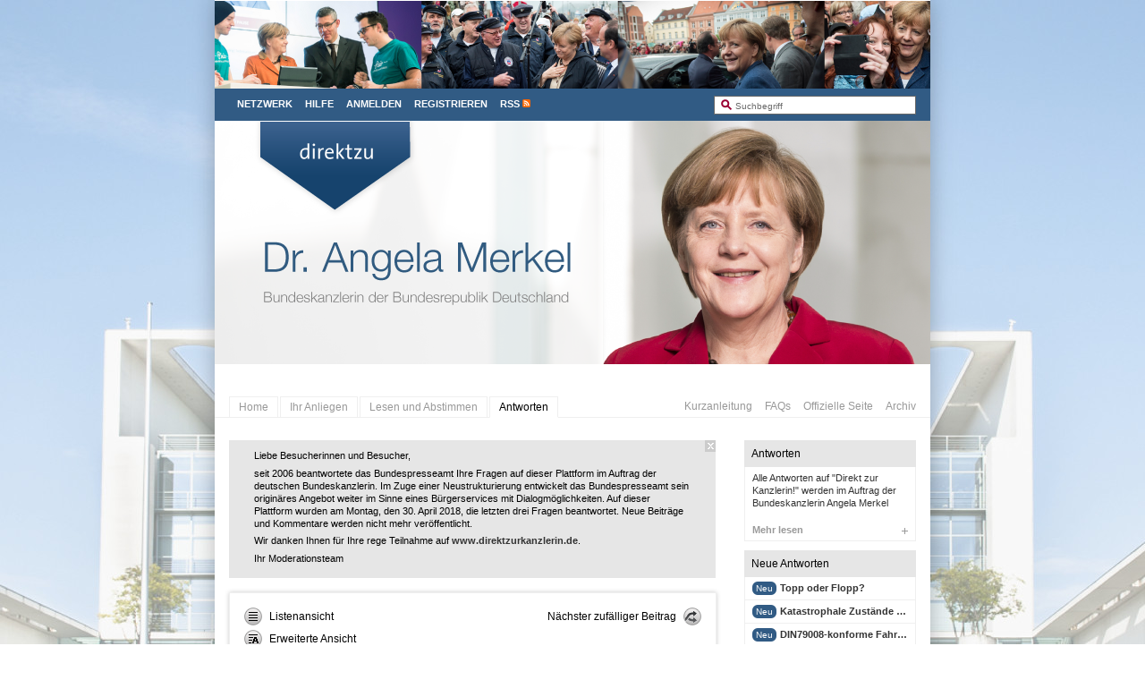

--- FILE ---
content_type: text/html; charset=utf-8
request_url: https://direktzu.de/kanzlerin/messages/50934?order=random
body_size: 17635
content:
<!DOCTYPE html>
<html>
<head>
<title>Direkt zur Kanzlerin! - Leitprinzipien Bildungsplan 2015 BW</title>
<meta content="text/html;charset=utf-8" http-equiv="Content-Type">
<link href="/themes/shared/images/favicon.ico?1603436095" rel="shortcut icon" type="image/vnd.microsoft.icon">
<!--
Y88b  Y88b  Y88b       d88P           888 d8b                 888      888                     
 Y88b  Y88b  Y88b     d88P            888 Y8P                 888      888                     
  Y88b  Y88b  Y88b   d88P             888                     888      888                     
   Y88b  Y88b  Y88b d88P          .d88888 888 888d888 .d88b.  888  888 888888 88888888 888  888
   d88P  d88P  d88P Y88b         d88" 888 888 888P"  d8P  Y8b 888 .88P 888       d88P  888  888
  d88P  d88P  d88P   Y88b        888  888 888 888    88888888 888888K  888      d88P   888  888
 d88P  d88P  d88P     Y88b       Y88b 888 888 888    Y8b.     888 "88b Y88b.   d88P    Y88b 888
d88P  d88P  d88P       Y88b       "Y88888 888 888     "Y8888  888  888  "Y888 88888888  "Y88888
-->
<meta content="20.12.2013 - Leider sind die meisten Eltern über diesen Bildungsplan aber gar nicht informiert, da wir Eltern diesen von den Schulen ja nicht &quot;überreicht&quot; bekommen. Welche Möglichkeiten haben wir Bürger um diesen Bildungsplan in dieser Form zu stoppen? Gibt es Landtagsabgeordnete der CDU die sich in der Sache informieren und einsetzen können?" name="description">
<meta content="Communination, Direkt zur Kanzlerin!, direkt, Kanzlerin, Angela Merkel, CDU, SPD, Politik, Pendant, Web2.0, Volk, Studenten, Plattform, 3. Oktober, Tag der Deutschen Einheit, Bürger, Sprachrohr, Medien, Kommunikation, Universität, Nation, Partizipation, Gesellschaft, Einheit, Bildung, multimedial, Verfahren, Geschenk, Demokratie, demokratisch, Regierung, Gehör, demokratischen, gesellschaftlichen, Podcast, Podcasting, Broadcatching, Auswahlprinzipien, Video, Audio, Ton, MP3, Meinungen, Forum, Agora, Top10, Top3, Initiative, Förderung, direktzurkanzlerin.de, www.direktzurkanzlerin.de, Bürgerdialg, Bürgerbeteiligung" name="keywords">

<link href="/kanzlerin/messages/leitprinzipien-bildungsplan-2015-bw-50934" rel="canonical">
<meta content="direktzu®" name="apple-mobile-web-app-title">

<link href="/stylesheets/compiled/skeleton/screen.css?1603436095" media="screen" rel="stylesheet" type="text/css">
<link href="/kanzlerin/sass_variables/74e2d704294730fde3436783acc4ed3498013abe.css?1629216057" media="screen" rel="stylesheet" type="text/css">
<link href="/stylesheets/compiled/skeleton/sidebar.css?1603436095" media="screen" rel="stylesheet" type="text/css">
<link href="/stylesheets/compiled/skeleton/posts.css?1603436095" media="screen" rel="stylesheet" type="text/css">
<link href="/stylesheets/compiled/skeleton/list.css?1603436095" media="screen" rel="stylesheet" type="text/css">
<link href="/stylesheets/compiled/skeleton/forms.css?1603436095" media="screen" rel="stylesheet" type="text/css">
<link href="/stylesheets/compiled/skeleton/users.css?1603436095" media="screen" rel="stylesheet" type="text/css">
<link href="/stylesheets/compiled/skeleton/feedback.css?1603436095" media="screen" rel="stylesheet" type="text/css">
<link href="/stylesheets/compiled/skeleton/pms.css?1603436095" media="screen" rel="stylesheet" type="text/css">
<link href="/stylesheets/compiled/skeleton/contacts.css?1603436095" media="screen" rel="stylesheet" type="text/css">
<link href="/stylesheets/compiled/skeleton/static_pages.css?1603436095" media="screen" rel="stylesheet" type="text/css">
<link href="/stylesheets/compiled/skeleton/quick_login.css?1603436095" media="screen" rel="stylesheet" type="text/css">
<link href="/stylesheets/compiled/skeleton/search.css?1603436095" media="screen" rel="stylesheet" type="text/css">
<link href="/javascripts/cropper/cropper.css?1603436095" media="screen" rel="stylesheet" type="text/css">
<!--[if lt IE 9]>
<link href="/stylesheets/compiled/skeleton/ie.css?1603436095" media="screen" rel="stylesheet" type="text/css">
<![endif]-->
<link href="/stylesheets/compiled/print_integration.css?1603436095" media="print" rel="stylesheet" type="text/css">
<link href="/stylesheets/compiled/print.css?1603436095" media="print" rel="stylesheet" type="text/css">

<link href="/kanzlerin/messages/feed.rss?html=true&amp;order=date" rel="alternate" title="Feed für neue Beiträge" type="application/rss+xml">
<link href="/kanzlerin/messages/feed.rss?filter%5B%5D=only_answered&amp;html=true&amp;order=date" rel="alternate" title="Feed für neue Antworten" type="application/rss+xml">
<link href="/kanzlerin/messages/leitprinzipien-bildungsplan-2015-bw-50934/comments_feed.rss" rel="alternate" title="Feed für neue Kommentare zu &quot;Leitprinzipien Bildungsplan 2015 BW&quot;" type="application/rss+xml">
<link href="/kanzlerin/all_comments_feed.rss" rel="alternate" title="Feed für neue Kommentare auf &quot;Direkt zur Kanzlerin!&quot;" type="application/rss+xml">
<link href="/kanzlerin/comments_for_answers_feed.rss" rel="alternate" title="Feed für neue Kommentare auf Antworten (&quot;Direkt zur Kanzlerin!&quot;)" type="application/rss+xml">


<script type="text/javascript">
wmd_options = { PICTURE_LINK_TEXT: 'URL des Bildes eingeben', WEB_LINK_TEXT: 'Webadresse eingeben'};
</script>
<script>
  //<![CDATA[
    (function() {
      window.direktzu_config = {
        site_id: 63,
        site_url: "kanzlerin",
        window_title: "Direkt zur Kanzlerin!",
        session_key: "_www-direktzu-de-WltaKZ44_",
        slide_default_duration: 0.6,
        button_translations: ["Kommentar veröffentlichen", "Melden", "bitte warten..."],
        error_message: "Der Seitenaufruf hat einen Fehler verursacht."
      };
    }).call(this);
  //]]>
</script>


<script>
  //<![CDATA[
    (function() {
      var query_match = window.location.hash.match(/^#search:(.+)/);
    
      if (query_match) {
        var query = query_match[1];
        window.location.replace("/kanzlerin/search/?" + query);
      }
    }).call(this);
  //]]>
</script>

<!--[if lt IE 9]>
<script src="/javascripts/html5.js?1603436095" type="text/javascript"></script>
<![endif]-->
<script src="/javascripts/bundles/all.min.js?1603436095" type="text/javascript"></script>
<script>
  //<![CDATA[
    (function() {
      Attacklab.basePath = "/javascripts/wmd/";
    }).call(this);
  //]]>
</script>
<script type="text/javascript">
//<![CDATA[
      (function(){
        var variables = {"language":"de"};
        (function(w,d,s,l,i){w[l]=w[l]||[];w[l].push({'gtm.start':
new Date().getTime(),event:'gtm.js'});var f=d.getElementsByTagName(s)[0],
j=d.createElement(s),dl=l!='dataLayer'?'&l='+l:'';j.async=true;j.src=
'//www.googletagmanager.com/gtm.js?id='+i+dl;f.parentNode.insertBefore(j,f);
})(window,document,'script','dataLayer','GTM-WL2QHW');;
      }).call(this);

//]]>
</script>
<script>
  //<![CDATA[
    (function(){
      document.observe("dom:loaded", function() {
        Event.observe("admin_menu_trigger", "mouseover", function(event) {
          var admin_menu = $$("#toolbar #tools .popup_menu_admin_menu a").first();
    
          if (admin_menu) {
            admin_menu.onclick();
          }
    
          event.target.stopObserving("mouseover");
        });
      });
    }).call(this);
  //]]>
</script>


</head>
<body class="show" id="posts">
<div id="direktzu_integration">
<div id="direktzu_wrapper">
<img alt="Logo der Organisation" id="corporate_logo" src="/kanzlerin/db_files/site_corporate_logos/07137fe6ebb3136163376e0d91be69a0/820.png?1407934493">
<div id="direktzu"><div id="toolbar_header">
<div id="toolbar">
<div id="tools">



<div class="popup_menu popup_menu_community" id="popup_menu_1"><a class="open" href="#" onclick="hide_popups_but('popup_helper_1'); direktzu.Popup.toggle('popup_helper_1', '&lt;div class=\&quot;popup\&quot; id=\&quot;community_popup\&quot;&gt;&lt;div class=\&quot;wrapper\&quot;&gt;&lt;ul&gt;\n\n  &lt;li&gt;&lt;a href=\&quot;/kanzlerin/users\&quot; class=\&quot;user_search\&quot;&gt;&lt;span class=\&quot;sprite_icon\&quot;&gt;&lt;span class=\&quot;sprite_icon_image\&quot;&gt;&lt;\/span&gt;&lt;\/span&gt;Nutzer suchen&lt;\/a&gt;&lt;\/li&gt;\n\n\n\n\n&lt;\/ul&gt;&lt;\/div&gt;&lt;\/div&gt;', 'community_popup', $('popup_menu_1'), 'bottom', ''); return false;">Netzwerk</a></div>
<a href="/kanzlerin/feedbacks/new?feedback%5Breferer_url%5D=%2Fkanzlerin%2Fmessages%2F50934%3Forder%3Drandom" class="popup_menu" data-method="get" data-remote="true">Hilfe</a>

<div class="popup_menu popup_menu_quick_login" id="popup_menu_2"><a class="open" href="/kanzlerin/login" onclick="hide_popups_but('popup_helper_2'); direktzu.Popup.toggle('popup_helper_2', '&lt;div class=\&quot;popup\&quot; id=\&quot;quick_login_popup\&quot;&gt;&lt;div class=\&quot;wrapper\&quot;&gt;&lt;form accept-charset=\&quot;UTF-8\&quot; action=\&quot;/kanzlerin/sessions/1?return_to=%2Fkanzlerin%2Fmessages%2F50934%3Forder%3Drandom\&quot; method=\&quot;post\&quot;&gt;&lt;div style=\&quot;margin:0;padding:0;display:inline\&quot;&gt;&lt;input name=\&quot;utf8\&quot; type=\&quot;hidden\&quot; value=\&quot;&amp;#x2713;\&quot;&gt;&lt;input name=\&quot;authenticity_token\&quot; type=\&quot;hidden\&quot; value=\&quot;2kt4LkY0IX9Bm9vurLVIJ4nkHtQPWAwwpNKEgChjxKg=\&quot;&gt;&lt;\/div&gt;\n&lt;fieldset&gt;\n&lt;label for=\&quot;email_authenticator_internal_1\&quot;&gt;\nE-Mail\n&lt;span class=\&quot;help_wrapper\&quot;&gt;&lt;a class=\&quot;help_icon\&quot; href=\&quot;#\&quot; onclick=\&quot;direktzu.Popup.toggle(\'help_layer_14a1460743b83f429de9b767a6c08b2c\', \'&amp;lt;span class=\\&amp;quot;help_box\\&amp;quot; id=\\&amp;quot;help_14a1460743b83f429de9b767a6c08b2c\\&amp;quot; onclick=\\&amp;quot;$(\\\'help_layer_14a1460743b83f429de9b767a6c08b2c\\\').remove(); return false;\\&amp;quot;&amp;gt;&amp;lt;span title=\\&amp;quot;Box schließen\\&amp;quot;&amp;gt;&amp;lt;div class=\\&amp;quot;close_help_box\\&amp;quot;&amp;gt;&amp;lt;span class=\\&amp;quot;sprite_icon\\&amp;quot;&amp;gt;&amp;lt;span class=\\&amp;quot;sprite_icon_image\\&amp;quot;&amp;gt;&amp;lt;\\/span&amp;gt;&amp;lt;\\/span&amp;gt;&amp;lt;\\/div&amp;gt;&amp;lt;p&amp;gt;Geben Sie hier Ihre E-Mail-Adresse ein, die Sie bei der Registrierung verwendet haben. Falls Sie noch kein Konto erstellt haben, klicken Sie bitte auf \\&amp;quot;Registrieren\\&amp;quot; und füllen Sie das entsprechende Formular aus.\\n&amp;lt;\\/p&amp;gt;&amp;lt;\\/span&amp;gt;&amp;lt;\\/span&amp;gt;\', \'help_14a1460743b83f429de9b767a6c08b2c\', $(this), \'bottom\'); if (event &amp;amp;&amp;amp; event.stopPropagation) event.stopPropagation(); return false;\&quot;&gt;&lt;span class=\&quot;sprite_icon\&quot;&gt;&lt;span class=\&quot;sprite_icon_image\&quot;&gt;&lt;\/span&gt;&lt;\/span&gt;&lt;\/a&gt;&lt;\/span&gt;\n&lt;\/label&gt;\n&lt;input class=\&quot;textfield default\&quot; id=\&quot;email_authenticator_internal_1\&quot; name=\&quot;email\&quot; onfocus=\&quot;direktzu.Helper.remove_default_value(this);\&quot; tabindex=\&quot;1\&quot; type=\&quot;text\&quot; value=\&quot;E-Mail\&quot;&gt;\n&lt;label for=\&quot;toolbar_password_authenticator_internal_1\&quot;&gt;\nPasswort\n&lt;span class=\&quot;help_wrapper\&quot;&gt;&lt;a class=\&quot;help_icon\&quot; href=\&quot;#\&quot; onclick=\&quot;direktzu.Popup.toggle(\'help_layer_a1f15a2c44a28020723a34656e75d7c8\', \'&amp;lt;span class=\\&amp;quot;help_box\\&amp;quot; id=\\&amp;quot;help_a1f15a2c44a28020723a34656e75d7c8\\&amp;quot; onclick=\\&amp;quot;$(\\\'help_layer_a1f15a2c44a28020723a34656e75d7c8\\\').remove(); return false;\\&amp;quot;&amp;gt;&amp;lt;span title=\\&amp;quot;Box schließen\\&amp;quot;&amp;gt;&amp;lt;div class=\\&amp;quot;close_help_box\\&amp;quot;&amp;gt;&amp;lt;span class=\\&amp;quot;sprite_icon\\&amp;quot;&amp;gt;&amp;lt;span class=\\&amp;quot;sprite_icon_image\\&amp;quot;&amp;gt;&amp;lt;\\/span&amp;gt;&amp;lt;\\/span&amp;gt;&amp;lt;\\/div&amp;gt;&amp;lt;p&amp;gt;Probleme mit Ihrem Passwort? Schauen Sie nach, ob die Feststelltaste (oberhalb der \\&amp;quot;Shift\\&amp;quot;-Taste) auf Ihrer Tastatur aktiviert ist und deaktivieren Sie diese.\\n&amp;lt;br /&amp;gt;Wenn Sie sich nicht anmelden können oder sich nicht mehr an Ihr Passwort erinnern, klicken Sie einfach auf \\&amp;quot;Passwort vergessen\\&amp;quot;.&amp;lt;\\/p&amp;gt;&amp;lt;\\/span&amp;gt;&amp;lt;\\/span&amp;gt;\', \'help_a1f15a2c44a28020723a34656e75d7c8\', $(this), \'bottom\'); if (event &amp;amp;&amp;amp; event.stopPropagation) event.stopPropagation(); return false;\&quot;&gt;&lt;span class=\&quot;sprite_icon\&quot;&gt;&lt;span class=\&quot;sprite_icon_image\&quot;&gt;&lt;\/span&gt;&lt;\/span&gt;&lt;\/a&gt;&lt;\/span&gt;\n&lt;\/label&gt;\n&lt;input class=\&quot;textfield\&quot; id=\&quot;toolbar_password_authenticator_internal_1\&quot; name=\&quot;password\&quot; onblur=\&quot;if ($F(this).blank()) { $(this).hide(); $(\'toolbar_password_label_authenticator_internal_1\').show();}\&quot; tabindex=\&quot;2\&quot; type=\&quot;password\&quot;&gt;\n&lt;input class=\&quot;textfield default\&quot; id=\&quot;toolbar_password_label_authenticator_internal_1\&quot; name=\&quot;password_label\&quot; onfocus=\&quot;$(this).hide(); $(\'toolbar_password_authenticator_internal_1\').show(); $(\'toolbar_password_authenticator_internal_1\').focus();\&quot; style=\&quot;display: none;\&quot; tabindex=\&quot;3\&quot; type=\&quot;text\&quot; value=\&quot;Passwort\&quot;&gt;\n&lt;script&gt;\n  //&lt;![CDATA[\n    $(\&quot;toolbar_password_authenticator_internal_1\&quot;).hide();\n    $(\&quot;toolbar_password_label_authenticator_internal_1\&quot;).show();\n  //]]&gt;\n&lt;\/script&gt;\n\n&lt;div class=\&quot;remember_me\&quot;&gt;\n&lt;label class=\&quot;remember_me\&quot; for=\&quot;toolbar_remember_me_authenticator_internal_1\&quot;&gt;\nAngemeldet bleiben\n&lt;span class=\&quot;help_wrapper\&quot;&gt;&lt;a class=\&quot;help_icon\&quot; href=\&quot;#\&quot; onclick=\&quot;direktzu.Popup.toggle(\'help_layer_7bda79d668793d8e6ed908976caa157b\', \'&amp;lt;span class=\\&amp;quot;help_box\\&amp;quot; id=\\&amp;quot;help_7bda79d668793d8e6ed908976caa157b\\&amp;quot; onclick=\\&amp;quot;$(\\\'help_layer_7bda79d668793d8e6ed908976caa157b\\\').remove(); return false;\\&amp;quot;&amp;gt;&amp;lt;span title=\\&amp;quot;Box schließen\\&amp;quot;&amp;gt;&amp;lt;div class=\\&amp;quot;close_help_box\\&amp;quot;&amp;gt;&amp;lt;span class=\\&amp;quot;sprite_icon\\&amp;quot;&amp;gt;&amp;lt;span class=\\&amp;quot;sprite_icon_image\\&amp;quot;&amp;gt;&amp;lt;\\/span&amp;gt;&amp;lt;\\/span&amp;gt;&amp;lt;\\/div&amp;gt;&amp;lt;p&amp;gt;Sie können das Portal so einstellen, dass es sich Ihre Anmeldedaten merkt. Ist die Option aktiviert, dann brauchen Sie sich beim nächsten Aufruf einer direktzu Seite nicht erneut anzumelden. Voraussetzung ist, dass Sie sich am selben Computer und im gleichen Browser befinden. Aus Sicherheitsgründen müssen Sie sich jedoch erneut anmelden, wenn Sie mehr als 14 Tage nicht auf direktzu aktiv waren.&amp;lt;\\/p&amp;gt;&amp;lt;\\/span&amp;gt;&amp;lt;\\/span&amp;gt;\', \'help_7bda79d668793d8e6ed908976caa157b\', $(this), \'bottom\'); if (event &amp;amp;&amp;amp; event.stopPropagation) event.stopPropagation(); return false;\&quot;&gt;&lt;span class=\&quot;sprite_icon\&quot;&gt;&lt;span class=\&quot;sprite_icon_image\&quot;&gt;&lt;\/span&gt;&lt;\/span&gt;&lt;\/a&gt;&lt;\/span&gt;\n&lt;\/label&gt;\n&lt;input class=\&quot;checkbox\&quot; id=\&quot;toolbar_remember_me_authenticator_internal_1\&quot; name=\&quot;remember_me\&quot; tabindex=\&quot;4\&quot; type=\&quot;checkbox\&quot; value=\&quot;1\&quot;&gt;\n&lt;\/div&gt;\n&lt;div class=\&quot;buttonlist\&quot;&gt;\n&lt;input alt=\&quot;Anmelden\&quot; class=\&quot;image\&quot; src=\&quot;/images/login_button.png?1603436095\&quot; tabindex=\&quot;5\&quot; type=\&quot;image\&quot;&gt;\n&lt;\/div&gt;\n&lt;div class=\&quot;inputbox forgot_password\&quot;&gt;\n&lt;p&gt;&lt;a href=\&quot;/kanzlerin/internal_credentials/forgot_password\&quot;&gt;Haben Sie Ihr Passwort vergessen?&lt;\/a&gt;&lt;\/p&gt;\n&lt;p&gt;\n&lt;a href=\&quot;/kanzlerin/users/new/1\&quot;&gt;Jetzt registrieren!&lt;\/a&gt;\n&lt;\/p&gt;\n&lt;\/div&gt;\n\n&lt;\/fieldset&gt;\n&lt;\/form&gt;\n&lt;a class=\&quot;close\&quot; href=\&quot;#\&quot; onclick=\&quot;hide_popups(); return false;\&quot;&gt;&amp;nbsp;&lt;span class=\&quot;sprite_icon\&quot;&gt;&lt;span class=\&quot;sprite_icon_image\&quot;&gt;&lt;\/span&gt;&lt;\/span&gt;&lt;\/a&gt;&lt;\/div&gt;&lt;\/div&gt;', 'quick_login_popup', $('popup_menu_2'), 'bottom', ''); return false;">Anmelden</a></div>

<a href="/kanzlerin/users/new/1" class="popup_menu">Registrieren</a>
<div class="popup_menu popup_menu_rss" id="popup_menu_3"><a class="open" href="#" onclick="hide_popups_but('popup_helper_3'); direktzu.Popup.toggle('popup_helper_3', '&lt;div class=\&quot;popup\&quot; id=\&quot;rss_popup\&quot;&gt;&lt;div class=\&quot;wrapper\&quot;&gt;&lt;a href=\&quot;/kanzlerin/messages/feed.rss?html=true&amp;amp;order=date\&quot;&gt;Feed für neue Beiträge&lt;\/a&gt;\n&lt;a href=\&quot;/kanzlerin/messages/feed.rss?filter%5B%5D=only_answered&amp;amp;html=true&amp;amp;order=date\&quot;&gt;Feed für neue Antworten&lt;\/a&gt;\n&lt;a href=\&quot;/kanzlerin/messages/leitprinzipien-bildungsplan-2015-bw-50934/comments_feed.rss\&quot;&gt;Feed für neue Kommentare zu &amp;quot;Leitprinzipien Bildungsplan 2015 BW&amp;quot;&lt;\/a&gt;\n&lt;a href=\&quot;/kanzlerin/all_comments_feed.rss\&quot;&gt;Feed für neue Kommentare&lt;\/a&gt;\n&lt;a href=\&quot;/kanzlerin/rss\&quot;&gt;Individuellen Feed anlegen&lt;\/a&gt;&lt;a class=\&quot;close\&quot; href=\&quot;#\&quot; onclick=\&quot;direktzu.Popup.toggle(\'popup_helper_3\'); return false;\&quot;&gt;&amp;nbsp;&lt;span class=\&quot;sprite_icon\&quot;&gt;&lt;span class=\&quot;sprite_icon_image\&quot;&gt;&lt;\/span&gt;&lt;\/span&gt;&lt;\/a&gt;&lt;\/div&gt;&lt;\/div&gt;', 'rss_popup', $('popup_menu_3'), 'bottom', ''); return false;" title="Feeds abonnieren"><span class="sprite_icon"><span class="sprite_icon_image"></span></span>RSS</a></div>

</div>
<div id="search">
<form accept-charset="UTF-8" action="/kanzlerin/search" id="search_form" method="get"><div style="margin:0;padding:0;display:inline"><input name="utf8" type="hidden" value="&#x2713;"></div>
<div class="search_icon">
<span class="sprite_icon"><span class="sprite_icon_image"></span></span>
</div><input autocomplete="off" class="text default" id="toolbar_keyword" name="q" type="text" value="Suchbegriff"><button type="submit">search</button></form>


</div>
</div>
</div><div id="container">
<div id="popup_positioning_anchor"></div>
<div class="direktzu">
<div id="admin_menu_trigger"></div>
</div>
<div id="header">
<a href="https://direktzu.de/kanzlerin" title="Bundeskanzlerin"><img alt="Bundeskanzlerin" height="272" src="/kanzlerin/db_files/site_headers/2212f87264202f3bb8209e5d2f0cde16/818.png?1407934493" title="Bundeskanzlerin" width="800">
</a>

</div>
<div id="navigation">
<div class="navigation_tabs">
<a href="/kanzlerin">Home</a><a href="https://direktzu.de/kanzlerin">Ihr Anliegen</a><a href="/kanzlerin/messages?view=expanded">Lesen und Abstimmen</a><a href="/kanzlerin/messages?filter%5B%5D=only_answered&amp;view=expanded" class="active">Antworten</a>
</div>
<div class="pages">
<a href="/kanzlerin/kurzanleitung.html" class="first" target="_blank"><span class="sprite_icon"><span class="sprite_icon_image"></span></span>Kurzanleitung</a><a href="http://www.direktzu.de/kanzlerin/faq.html" target="_blank"><span class="sprite_icon"><span class="sprite_icon_image"></span></span>FAQs</a><a href="http://www.bundeskanzlerin.de" target="_blank"><span class="sprite_icon"><span class="sprite_icon_image"></span></span>Offizielle Seite</a><a href="http://www.direktzurkanzlerin.de/beitraege.html" target="_blank"><span class="sprite_icon"><span class="sprite_icon_image"></span></span>Archiv</a>
</div>
</div>
<div class="direktzu" id="content">
<div class="direktzu" id="feedback" style="display: none;"></div>


<div class="notice_box" id="notice_sitewide_notice"><span class="close_notice_box" onclick="$('notice_sitewide_notice').update(''); $('notice_sitewide_notice').hide(); return false;" title="Box schließen"><span class="sprite_icon"><span class="sprite_icon_image"></span></span></span><div class="message"><p>Liebe Besucherinnen und Besucher,</p>

<p>seit 2006 beantwortete das Bundespresseamt Ihre Fragen auf dieser Plattform im Auftrag der deutschen Bundeskanzlerin. Im Zuge einer Neustrukturierung entwickelt das Bundespresseamt sein originäres Angebot weiter im Sinne eines Bürgerservices mit Dialogmöglichkeiten. Auf dieser Plattform wurden am Montag, den 30. April 2018, die letzten drei Fragen beantwortet. Neue Beiträge und Kommentare werden nicht mehr veröffentlicht.</p>

<p>Wir danken Ihnen für Ihre rege Teilnahme auf <a href="http://www.direktzurkanzlerin.de" target="_blank">www.direktzurkanzlerin.de</a>.</p>

<p>Ihr Moderationsteam</p></div></div>
<div id="content_body">
<div class="content_box filter_header_content_box">
<div class="list_header">

  <div class="views">

    <a href="/kanzlerin/messages?order=random" class="list_view"><span class="sprite_icon"><span class="sprite_icon_image"></span></span>Listenansicht</a>

    <a href="/kanzlerin/messages?order=random&amp;view=expanded" class="expanded_view"><span class="sprite_icon"><span class="sprite_icon_image"></span></span>Erweiterte Ansicht</a>

      <span class="active detail_view"><span class="sprite_icon"><span class="sprite_icon_image"></span></span>Detailansicht</span>
  </div>

  <div class="pagination">
        <div class="control">

          <a href="/kanzlerin/messages/leitprinzipien-bildungsplan-2015-bw-50934/random?order=random" class="random"><span class="sprite_icon"><span class="sprite_icon_image"></span></span>Nächster zufälliger Beitrag</a>

        </div>
  </div>

</div>

<table class="posts">
  <tr>
    <th class="first random active"><a href="/kanzlerin/messages/50934?order=random"><span class="sprite_icon"><span class="sprite_icon_image"></span></span>Zufall</a></th><th class="asc rank inactive"><a href="/kanzlerin/messages/50934?order=rank&amp;sorting=asc"><span class="sprite_icon"><span class="sprite_icon_image"></span></span>Platz</a></th><th class="asc title inactive"><a href="/kanzlerin/messages/50934?order=title&amp;sorting=asc"><span class="sprite_icon"><span class="sprite_icon_image"></span></span>Titel</a></th><th class="desc views inactive"><a href="/kanzlerin/messages/50934?order=views&amp;sorting=desc"><span class="sprite_icon"><span class="sprite_icon_image"></span></span>Aufrufe</a></th><th class="desc date inactive"><a href="/kanzlerin/messages/50934?order=date&amp;sorting=desc"><span class="sprite_icon"><span class="sprite_icon_image"></span></span>Datum</a></th><th class="last desc comments inactive"><a href="/kanzlerin/messages/50934?order=comments&amp;sorting=desc"><span class="sprite_icon"><span class="sprite_icon_image"></span></span>Kommentare</a></th>
  </tr>
</table>

</div>
<div class="content_box content_box_space message" id="id_message_50934">
<div class="meta_info">
<span class="flag answered" title="Beantwortet"><span class="sprite_icon"><span class="sprite_icon_image"></span></span>Beantwortet<span class="flag_click_area"></span></span>
<div class="post_flag_info_box" id="post_flag_info_box_message_50934" onclick='direktzu.Popup.toggle("post_flag_info_box_message_50934_legend")' style="display: none;">
<div title="Box schließen">
<div class="close_help_box" onclick='direktzu.Popup.toggle("post_flag_info_box_message_50934_legend")'>
<span class="sprite_icon"><span class="sprite_icon_image"></span></span>
</div>
</div>
<h1>Status der Beiträge</h1>
<ul>
<li class="in_rate_time">
<span class="sprite_icon"><span class="sprite_icon_image"></span></span>Abstimmung läuft
</li>
<li class="not_in_rate_time">
<span class="sprite_icon"><span class="sprite_icon_image"></span></span>Abstimmung beendet
</li>
<li class="answered">
<span class="sprite_icon"><span class="sprite_icon_image"></span></span>Beantwortet
</li>
<li class="forwarded">
<span class="sprite_icon"><span class="sprite_icon_image"></span></span>Zur Beantwortung weitergeleitet
</li>
<li class="archived">
<span class="sprite_icon"><span class="sprite_icon_image"></span></span>Abstimmung beendet und archiviert
</li>
</ul>
</div>

<div class="meta_info_box">
Autor <span class="author"><a href="/kanzlerin/users/63962" title="Profil von Alexandra Pugliese anzeigen">A. Pugliese</a></span> am  <span class="relative_time" title="20. Dezember 2013 13:11 Uhr">20. Dezember 2013</span>
<br>

<div class="more_statuses more_statuses_message" id="more_statuses_message_50934">
<div>
15409 Leser &#xB7; <a href="/kanzlerin/messages/leitprinzipien-bildungsplan-2015-bw-50934?order=random#comment_box">19 Kommentare</a>
</div>
</div>

</div>
</div>
<h3>Bildung</h3>
<h1 class="more_heading_message open" id="more_heading_message_50934">
<span class="sprite_icon"><span class="sprite_icon_image"></span></span>
<a href="/kanzlerin/messages/leitprinzipien-bildungsplan-2015-bw-50934?order=random" id="more_link_message_50934">Leitprinzipien Bildungsplan 2015 BW</a>
</h1>
<div class="more_content_message" id="more_content_message_50934">
<div class="resource">
<p>Sehr geehrte Fr. Bundeskanzlerin,</p>

<p>vor kurzem wurde der neue Bildungsplan 2015 BW veröffentlich. </p>

<p>Natürlich ist mir bewusst, dass Bildungsangelegenheiten Ländersache sind. Die Leitprinzipien unserer rot-grünen Landesregierung, gehen aber im Bereich &quot;sexuelle Vielfalt&quot; einfach zuweit. </p>

<p>Unter <a href="http://www.open-petition.de" target="_blank">www.open-petition.de</a> läut bereits eine Petition gegen
<br />diesen Bildungsplan. Alle 4 großen Kirchen in BW sprechen
<br />sich gegen diesen Bildungsplan aus. </p>

<p>Leider sind die meisten Eltern über diesen Bildungsplan
<br />aber gar nicht informiert, da wir Eltern diesen von den
<br />Schulen ja nicht &quot;überreicht&quot; bekommen. </p>

<p>Welche Möglichkeiten haben wir Bürger um diesen
<br />Bildungsplan in dieser Form zu stoppen?
<br />Gibt es Landtagsabgeordnete der CDU die sich
<br />in der Sache informieren und einsetzen können?</p>

<p>Für eine kurze Information wäre ich dankbar. </p>

<p>Ihrer baldigen Antwort entgegensehend verbleibe ich</p>

<p>mit freundlichen Grüssen</p>

<p>Alexandra Pugliese</p>

<p> </p>

</div>






<div class="message_actions">

    <div class="message_actions_item">
      <div class="links">
        <a href="/kanzlerin/login?return_to=%2Fkanzlerin%2Fmessages%2Fleitprinzipien-bildungsplan-2015-bw-50934%3Forder%3Drandom" class="report">Melden</a> &#xB7; <a href="/kanzlerin/login?return_to=%2Fkanzlerin%2Fmessages%2Fleitprinzipien-bildungsplan-2015-bw-50934%3Forder%3Drandom" class="recommend">Empfehlen</a> &#xB7; <form accept-charset="UTF-8" action="/kanzlerin/share/Twitter/50934" class="social_form" method="post" target="_blank"><div style="margin:0;padding:0;display:inline"><input name="utf8" type="hidden" value="&#x2713;"><input name="authenticity_token" type="hidden" value="2kt4LkY0IX9Bm9vurLVIJ4nkHtQPWAwwpNKEgChjxKg="></div>
<input alt="Diesen Beitrag empfehlen auf Twitter" src="/images/twitter.png?1603436095" title="Diesen Beitrag empfehlen auf Twitter" type="image">
</form>

<form accept-charset="UTF-8" action="/kanzlerin/share/Facebook/50934" class="social_form" method="post" target="_blank"><div style="margin:0;padding:0;display:inline"><input name="utf8" type="hidden" value="&#x2713;"><input name="authenticity_token" type="hidden" value="2kt4LkY0IX9Bm9vurLVIJ4nkHtQPWAwwpNKEgChjxKg="></div>
<input alt="Diesen Beitrag empfehlen auf Facebook" src="/images/facebook.png?1603436095" title="Diesen Beitrag empfehlen auf Facebook" type="image">
</form>


      </div>
    </div>




</div>

</div>
</div>
<script>
  //<![CDATA[
    (function() {
      var more_content = $("more_content_message_50934").hide();
      var more_statuses = $("more_statuses_message_50934").hide();
      var more_heading = $("more_heading_message_50934").toggleClassName("open").addClassName("more");
    
      document.observe("dom:loaded", function() {
        $("more_link_message_50934").observe("click", function(event) {
          Effect.toggle(more_content, "blind", {
            duration: window.direktzu_config.slide_default_duration
          });
    
          Effect.toggle(more_statuses, "blind", {
            duration: window.direktzu_config.slide_default_duration,
            beforeSetup: function() {
              more_heading.toggleClassName("open");
            }
          });
    
          event.stop();
        });
    
        // id `more_link_from_answer` is defined in posts_actions_helper.rb
        $("more_link_from_answer_message_50934").observe("click", function(event) {
          $("id_message_50934").scrollTo();
    
          if (!more_heading.hasClassName("open")) {
            Effect.BlindDown(more_content, {
              duration: window.direktzu_config.slide_default_duration
            });
    
            Effect.BlindDown(more_statuses, {
              duration: window.direktzu_config.slide_default_duration,
              beforeSetup: function() {
                more_heading.toggleClassName("open");
              }
            });
          }
    
          event.stop()
        });
      });
    }).call(this);
  //]]>
</script>


<div class="content_box content_box_space answer" id="id_answer_51664">
<div class="meta_info">
<span class="flag answer" title="Antwort">Antwort</span>
<div class="meta_info_box">
<span class="author">im Auftrag der Bundeskanzlerin</span> am  <span class="relative_time" title="27. Januar 2014 14:07 Uhr">27. Januar 2014</span>
</div>
<img alt="Angela Merkel" class="avatar" height="50" src="/kanzlerin/db_files/addressee_avatars/feb9a4af49cc068f5babdd31bf40334a/95.jpeg?1261100876" title="Angela Merkel" width="50">
</div>
<div class="resource">
<p>Sehr geehrte Frau Pugliese,</p>

<p>vielen Dank für Ihre Frage zur Bildungspolitik in Baden-Württemberg.</p>

<p>Wie Sie zu Recht vermuten, liegt die Kultushoheit und damit auch die Zuständigkeit für die Bildungspolitik bei den Ländern. Wenn Sie mit dem vorgesehenen Bildungsplan Ihrer Landesregierung nicht einverstanden sind, können Sie sich in einer Elterninitiative engagieren. Es ist sicher auch sinnvoll, Landtagsabgeordnete anzusprechen.</p>

<p>Wir bitten allerdings um Verständnis, dass die Bundesregierung zur Bildungspolitik in einzelnen Ländern keine Stellung nehmen kann.</p>

<p>Mit freundlichen Grüßen</p>

<p>Ihr Presse- und Informationsamt der Bundesregierung</p>

</div>


<div class="message_actions">

    <div class="message_actions_item">
      <div class="links">
        <a href="/kanzlerin/messages/leitprinzipien-bildungsplan-2015-bw-50934?order=random" id="more_link_from_answer_message_50934">Beitrag lesen</a> &#xB7; <a href="/kanzlerin/login?return_to=%2Fkanzlerin%2Fmessages%2Fleitprinzipien-bildungsplan-2015-bw-50934%3Forder%3Drandom" class="recommend">Empfehlen</a> &#xB7; <form accept-charset="UTF-8" action="/kanzlerin/share/Twitter/51664" class="social_form" method="post" target="_blank"><div style="margin:0;padding:0;display:inline"><input name="utf8" type="hidden" value="&#x2713;"><input name="authenticity_token" type="hidden" value="2kt4LkY0IX9Bm9vurLVIJ4nkHtQPWAwwpNKEgChjxKg="></div>
<input alt="Diesen Beitrag empfehlen auf Twitter" src="/images/twitter.png?1603436095" title="Diesen Beitrag empfehlen auf Twitter" type="image">
</form>

<form accept-charset="UTF-8" action="/kanzlerin/share/Facebook/51664" class="social_form" method="post" target="_blank"><div style="margin:0;padding:0;display:inline"><input name="utf8" type="hidden" value="&#x2713;"><input name="authenticity_token" type="hidden" value="2kt4LkY0IX9Bm9vurLVIJ4nkHtQPWAwwpNKEgChjxKg="></div>
<input alt="Diesen Beitrag empfehlen auf Facebook" src="/images/facebook.png?1603436095" title="Diesen Beitrag empfehlen auf Facebook" type="image">
</form>


      </div>
    </div>




</div>

</div>

<div class="comment_box" id="comment_box">
<div class="comments">
<script type="text/javascript">
//<![CDATA[
if (typeof toggleStatus == 'undefined' || !toggleStatus) { var toggleStatus = {}; }
toggleStatus['toggle_box_15d4056ea0f3305af3d295c6088c10f5'] = 'visible'

//]]>
</script><div class='toggleBox'><h2><span class='title'><a href="#" onclick="switch_class('toggle_box_15d4056ea0f3305af3d295c6088c10f5','switch_15d4056ea0f3305af3d295c6088c10f5','Schließen','Öffnen');$('switch_15d4056ea0f3305af3d295c6088c10f5').toggleClassName('open');$('switch_15d4056ea0f3305af3d295c6088c10f5').toggleClassName('closed');; return false;">Kommentare (<span id="comments_50934_count">19</span>)</a></span><span class='open_close'><a class="open" href="#" id="switch_15d4056ea0f3305af3d295c6088c10f5" onclick="switch_class(&quot;toggle_box_15d4056ea0f3305af3d295c6088c10f5&quot;, &quot;switch_15d4056ea0f3305af3d295c6088c10f5&quot;, &quot;&lt;span class=\&quot;sprite_icon\&quot;&gt;&lt;span class=\&quot;sprite_icon_image\&quot;&gt;&lt;/span&gt;&lt;/span&gt;Schlie\u00dfen&quot;, &quot;&lt;span class=\&quot;sprite_icon\&quot;&gt;&lt;span class=\&quot;sprite_icon_image\&quot;&gt;&lt;/span&gt;&lt;/span&gt;\u00d6ffnen&quot;);
$('switch_15d4056ea0f3305af3d295c6088c10f5').toggleClassName('open');
$('switch_15d4056ea0f3305af3d295c6088c10f5').toggleClassName('closed');; return false;"><span class="sprite_icon"><span class="sprite_icon_image"></span></span>Schließen</a></span></h2><div class='body' id='toggle_box_15d4056ea0f3305af3d295c6088c10f5'><div class="text">
<ol id="comments_50934">
<li id="comment_51172">

  

  <cite class="meta_info">
    

    <span class="meta_info_box">
      Autor <span class="author">Malus P.</span><br>
      
      am  <span class="relative_time" title="07. Januar 2014 12:51 Uhr">07. Januar 2014</span><br>
    </span>

    <span class="comment_index">1.</span>
  </cite>

  <div class="comment_content">
    <blockquote id="comment_text_51172">
      <p>Ich finde es ganz großartig, wenn die 4 großen Kirchen in BW sich gegen den Bildungsplan aussprechen.
<br />Die Kirchen ein Musterbeispiel der Moral. Diese sind nicht einmal in der Lage ihre Vergangenheit aufzuarbeiten. Nach den heutigen Maßstäben wären die Kirchen terroristische Organisationen gewesen. Was passierte und den kirchlichen Bannern, was für Verbrechen unter den Kreuzen Christi? 
<br />Vergessen und vergeben. Auferstanden aus Ruinen und der Zukunft zugewandt? 
</p>
</blockquote>  </div>

  

</li>
<li id="comment_51200">

  

  <cite class="meta_info">
    

    <span class="meta_info_box">
      Autor <span class="author">Mechthild K.</span><br>
      
      am  <span class="relative_time" title="08. Januar 2014 16:47 Uhr">08. Januar 2014</span><br>
    </span>

    <span class="comment_index">2.</span>
  </cite>

  <div class="comment_content">
    <blockquote id="comment_text_51200">
      <p>Die Stimme erheben die Christen gegen die Leitprinzipien des Bildungsplanes 2015 in Baden-Württemberg. Die Kirchen fordern Änderungen und stecken selbst im moralischen Sumpf.  
<br />Mit den neuen christlichen Leitlinien sollten sich Kirche und Bischöfe beschäftigen. Da wären Petitionen für die Missbrauchsopfer längst fällig.
<br />--------------
<br />Eine wirklich tiefere Analyse der vergangenen Verfehlungen passierte nicht. Die Berater bei der Erstellung war ein fragwürdiges Kompetenzteam kirchennaher, teils sehr konservativer Kräfte. Keine Missbrauchsfälle der Vergangenheit - nicht einmal die der letzten Jahre - sind wirklich untersucht worden, um daraus Lehren zu ziehen. 
<br />Die neuen Leitlinien sagen immer noch kein Wort dazu, wie etwa die Opfer in den Gemeinden konkret vor Stigmatisierung, Ausgrenzung und Mobbing durch diejenigen geschützt werden sollen, die trotz der Enthüllungen noch immer felsenfest und treu zu ihrem beschuldigtem Pfarrer halten. Wer sexuellen Missbrauch anzeigt, sei eh ein Kirchenfeind, hieß es oft. In der Vergangenheit hat sich wiederholt gezeigt, dass allein dies ein Riesenproblem ist und eines der wesentlichen Hemmschwellen, überhaupt einen Fall anzuzeigen. 
<br />Auch die Fragen nach den Ursachen des gehäuften sexuellen Missbrauchs unter Priestern werden nicht beantwortet. Wo bleibt die offene Debatte über Verfehlungen der Vergangenheit, die ohne Angst vor Disziplinierungen innerkirchlich geführt werden muss? 
<br />Wo die tabulose Auseinandersetzung über die Sexualmoral der Kirche, die Teil des Problems ist und nicht dessen Lösung? 
<br />Für alle bisherigen Opfer kommen die Leitlinien ohnehin viel zu spät. Was für eine Doppelmoral!
<br />_________
<br /><a href="http://www.spiegel.de/panorama/gesellschaft/sexueller-missbrauch-in-der-kirche-leid-und-leitlinien-a-714922.html" target="_blank">http://www.spiegel.de/panorama/gesellschaft/sexueller-mis...</a> </p>

<p></p>
</blockquote>  </div>

  

</li>
<li id="comment_51241">

  

  <cite class="meta_info">
    

    <span class="meta_info_box">
      Autor <span class="author"><a href="/kanzlerin/users/63962" title="Profil von Alexandra Pugliese anzeigen">Alexandra Pugliese</a></span><br>
      
      am  <span class="relative_time" title="09. Januar 2014 18:05 Uhr">09. Januar 2014</span><br>
    </span>

    <span class="comment_index">3.</span>
  </cite>

  <div class="comment_content">
    <blockquote id="comment_text_51241">
      <p>Ich bin etwas erstaunt über die Kommentare. Ich hätte das mit den
<br />Kirchen nicht erwähnen sollen. Beide Kommentare sind meiner
<br />Meinung nach komplett am Thema &quot;Bildungsplan 2015 BW&quot; vorbei. </p>

<p></p>
</blockquote>  </div>

  

</li>
<li id="comment_51260">

  

  <cite class="meta_info">
    

    <span class="meta_info_box">
      Autor <span class="author"><a href="/kanzlerin/users/63962" title="Profil von Alexandra Pugliese anzeigen">Alexandra Pugliese</a></span><br>
      Kommentar zu <a href="#comment_51200">Kommentar 2 </a>
      am  <span class="relative_time" title="10. Januar 2014 12:02 Uhr">10. Januar 2014</span><br>
    </span>

    <span class="comment_index">4.</span>
  </cite>

  <div class="comment_content">
    <blockquote id="comment_text_51260">
      <p>Ich hätte den Satz mit den Kirchen aus meinem Brief rauslassen sollen. Der ist eigentlich auch nicht relevant für die Frage die ich stelle. </p>

<p>Beide Kommentare befassen sich mit der Kirche. Das ist definitiv nicht das Thema meiner Frage. </p>

<p>Mein Thema ist der Bildungsplan 2015 für Baden Württemberg.
<br />Bzw. dessen Leitprinzipien. Diese Thema betrifft Bildung und Schulen.</p>
</blockquote>  </div>

  

</li>
<li id="comment_51288">

  

  <cite class="meta_info">
    

    <span class="meta_info_box">
      Autor <span class="author">Mechthild K.</span><br>
      
      am  <span class="relative_time" title="11. Januar 2014 04:45 Uhr">11. Januar 2014</span><br>
    </span>

    <span class="comment_index">5.</span>
  </cite>

  <div class="comment_content">
    <blockquote id="comment_text_51288">
      <p>Sehr geehrte Frau Pugliese, 
<br />in Ihre Frage zum Bildungsplan erwähnen Sie an vorderster Stelle, dass sich die Kirchen gegen den Bildungsplan gestellt haben. Sie wollten damit ganz bewusst Nachdruck zur Beantwortung Ihrer Frage erzeugen.
<br />Wer ist der Initiator der Petition, wer federführend?
<br />Die Eltern der Schüler? Die Schüler selbst, die Angst vor einer Aufklärung haben? 
<br />Nein, es ist der Realschullehrer Gabriel Stängle. Er ist evangelischer Bildungsexperte. Privat ist der 41-Jährige in einer christlichen Gemeinschaft aktiv, die bibelorientiert lebt, schreibt die taz.
<br />In den Medien ist zu lesen: 
<br />Eine evangelische Allianz ruft zur Unterstützung der Petition auf. Warnung vor moralischer und ideologischer Umerziehung. 
<br />In privaten Aktionen rufen bereits Katholiken zur Unterzeichnung der Petition auf. 
<br />Es folgt eine regelrechte Kampagne gegen diesen Bildungsplan und was sagen die Schüler, die es betrifft?
<br />Der SWR befragte an einem Gymnasium in Friedrichshafen die Schülervertretung - hier war der Tenor, dass das Thema sexuelle Vielfalt stärker im Unterricht behandelt werden sollte. Bisher sei kaum darüber gesprochen worden - und das sei gerade für homosexuelle Mitschüler schwer: Viele hätten Angst vor Diskriminierung und trauten sich daher kein Coming-out zu.
</p>
</blockquote>  </div>

  

</li>
<li id="comment_51289">

  

  <cite class="meta_info">
    

    <span class="meta_info_box">
      Autor <span class="author">Mechthild K.</span><br>
      
      am  <span class="relative_time" title="11. Januar 2014 05:40 Uhr">11. Januar 2014</span><br>
    </span>

    <span class="comment_index">6.</span>
  </cite>

  <div class="comment_content">
    <blockquote id="comment_text_51289">
      <p>Fortsetzung:
<br />Neben inhaltlicher Kritik erhebt Gabriel Stängle den Vorwurf, das Leitprinzip des Bildungsplans „Sexuelle Vielfalt“ sei am begleitenden Beirat vorbei entschieden worden. 
<br />Das Gremium sei bis zur Übergabe eines Arbeitspapiers im November nicht über diese Schwerpunktsetzung informiert gewesen und habe deshalb keine Möglichkeit gehabt zu reagieren. 
<br />Richtig ist:
<br />Die grüne Landtagsfraktion hatte bereits im Mai ein befürwortendes Positionspapier zum Thema veröffentlicht. Um sexuelle Vielfalt solle es künftig eher im Ethik-, Sozialkunde- oder Sprachenunterricht als in naturwissenschaftlichen Fächern gehen, heißt es darin. Außerdem wird eine Studie der Humboldt-Universität Berlin zur Akzeptanz sexueller Vielfalt an Berliner Schulen vom August 2012 erwähnt. Darin heißt es, je öfter in verschiedenen Jahrgängen und Fächern Lesbisch- und Schwulsein thematisiert werde, desto positiver sei die Einstellung der Schüler dazu. 
<br />Fast zwei Drittel der Sechstklässler in Berlin, also der zwölf Jahre alten Schüler, verwenden &quot;schwul&quot; und &quot;Schwuchtel&quot; als Schimpfwörter, 40 Prozent das Wort &quot;Lesbe&quot;. Die Ergebnisse Ihrer Befragungen klingen erschreckend. 
<br />Ulrich Klocke, Leiter des Forscherteams, sagt dazu: 
<br />Diese Ausdrücke gehören in der Tat zu den beliebtesten Schimpfwörtern auf dem Schulhof. Und die Hälfte der Sechstklässler und Sechstklässlerinnen lästert nach Angaben ihrer Mitschüler über Personen, die für schwul oder lesbisch gehalten werden. Alle abgefragten Mobbing-Kriterien waren in der Grundschule, die in Berlin zur sechsten Klasse geht, ausgeprägter als in den Oberschulen. 
<br />Als wir für das Projekt mit den Schulleitungen in Kontakt getreten sind, waren die teilweise erstaunt - in jungen Jahren sei das noch kein Thema, hieß es. 
<br />Die Untersuchung zeigt: 
<br />Gerade hier ist es Thema, hier muss man handeln und für ein Umdenken sorgen. 
<br />Stängle befürchtet eine pädagogische, moralische und ideologische Umerziehung der Kinder. Unter dem Deckmantel der Meinungsfreiheit wird von Stängle gegen die Vermittlung von Respekt, Toleranz und Weltoffenheit gepredigt. 
<br />Hervorragend ausgebildete Pädagogen werden mit diesem Thema sensibel und verantwortungsvoll umgehen können.
</p>
</blockquote>  </div>

  

</li>
<li id="comment_51291">

  

  <cite class="meta_info">
    

    <span class="meta_info_box">
      Autor <span class="author"><a href="/kanzlerin/users/60950" title="Profil von Erhard Jakob anzeigen">Erhard Jakob</a></span><br>
      
      am  <span class="relative_time" title="11. Januar 2014 06:50 Uhr">11. Januar 2014</span><br>
    </span>

    <span class="comment_index">7.</span>
  </cite>

  <div class="comment_content">
    <blockquote id="comment_text_51291">
      <p>Alexandra,</p>

<p>aus meiner Sicht widersprechen Sie sich 
<br />selbst in Ihrem Beitrag/ihrer Frage.</p>

<p>Als 1. schreiben Sie:
<br />&quot;... der Bildungsplan BW 2014 veröffentlich.&quot;
<br />und als 2.:
<br />&quot;Leider sind .... nicht *überreicht* 
<br />bekommen.</p>

<p>Wenn der Bildungsplan veröffentlicht 
<br />wurde! Wer soll Ihnen dann noch 
<br />den Plan &quot;überreichen&quot;?</p>
</blockquote>  </div>

  

</li>
<li id="comment_51341">

  

  <cite class="meta_info">
    

    <span class="meta_info_box">
      Autor <span class="author"><a href="/kanzlerin/users/63962" title="Profil von Alexandra Pugliese anzeigen">Alexandra Pugliese</a></span><br>
      
      am  <span class="relative_time" title="12. Januar 2014 14:21 Uhr">12. Januar 2014</span><br>
    </span>

    <span class="comment_index">8.</span>
  </cite>

  <div class="comment_content">
    <blockquote id="comment_text_51341">
      <p>Liebe Kommentatoren.</p>

<p>Ich möchte hier über das Thema nicht streiten. Wir leben in einer
<br />Demokratie. Ich bin gegen diesen Bildungsplan. Sie nicht. Jeder darf ja immer noch seine eigene Meinung zu einem Thema haben. Ich dachte, dass man diese in Deutschland auch noch äußern kann.</p>

<p>In meinem Beitrag kam klar die Frage, was hat man als Bürger für Möglichkeiten sich gegen so einen Bildungsplan zu wehren. Darauf wollte ich eine Antwort. Weil ich das tatsächlich nicht wusste.
<br />Jetzt weiß ich wie das mit dem Petitionsausschuss funktioniert. </p>

<p>Meinen Beitrag habe ich geschrieben, als dieses Thema noch nicht in 
<br />der Presse war. Die Antwort auf meinen Beitrag brauche ich inzwischen auch nicht mehr. Dieser ist inzwischen schon beantwortet. </p>

<p>Kurz möchte ich noch anmerken, dass auch mein Sohn das Gymnasium besucht. Er ist gegen diesen Bildungsplan. Seine Freunde auch. </p>

<p>Jeder sollte sich selbst eine Meinung bilden. Jeder darf seine eigene Meinung zu einem Thema haben und diese auch äußern. </p>

<p>Wichtig ist aber sich selbst mal die Leitprinzipien durchzulesen und zu überlegen, wie das dann in der Schule wohl praktiziert wird. </p>

<p>Man sollte nicht nur die Beiträge in der Presse hinnehmen. Auch die Presse berichtet manchmal einseitig. </p>

<p>Zum Thema sich widersprechen möchte ich sagen. Ich habe keine Info von der Schule über den Bildungsplan erhalten. Die Info kam über mehrere Ecken zu mir, da sich wohl eine Elternbeiratsvorsitzende 
<br />&quot;entsetzt&quot; über diesen Bildungsplan gezeigt hat. Dann habe ich einfach
<br />selbst einmal etwas recherchiert. Im Internet fand ich dann Informationen. </p>

<p></p>
</blockquote>  </div>

  

</li>
<li id="comment_51371">

  

  <cite class="meta_info">
    

    <span class="meta_info_box">
      Autor <span class="author"><a href="/kanzlerin/users/53929" title="Profil von Helmut  Krüger anzeigen">Helmut  Krüger</a></span><br>
      
      am  <span class="relative_time" title="13. Januar 2014 12:34 Uhr">13. Januar 2014</span><br>
    </span>

    <span class="comment_index">9.</span>
  </cite>

  <div class="comment_content">
    <blockquote id="comment_text_51371">
      <p>Auch wenn ich mich selbst ansonsten zehnmal mehr engagiert FÜR etwas als gegen etwas begreife, so habe ich im Fall der hier erwähnten Petition (dennoch) die Gegenpetition unterschrieben. </p>

<p>Warum?</p>

<p>Aus der hier besagten Initiative lese ich schlichtweg - man verzeihe mir diese Formulierung - die Behäbigkeit der Mehreren heraus. Das Festhalten an Überlieferung und ach so normaler Normalität. </p>

<p>Das ist keine bloße Semantik: Normalität hat die Gleichartigkeit der maschinellen Serie hervorgebracht und tausendfach, millionenfach schlägt es von dort fatalerweise auf die menschliche Gesellschaft in scheinbarem Selbstverständnis zurück. Nur um den Preis der Verleugnung seiner Individualität könnte ein Mensch NORMal sein, aber jeder Mensch ist je und je besonders. Seit jeher gab es in der Natur das rein zahlenmäßig häufig Vorkommende und das rein zahlenmäßig weniger häufig Vorkommende. Das Erste, hier: die Heterosexualität, hat seit jeher die Fortpflanzung garantiert, das Zweite, hier: die Homosexualität, befindet sich jenseits der Fortpflanzungsmöglichkeit. Zwischen normal und unnormal diesbezüglich zu unterscheiden, hieße, Menschen zu Fortpflanzungsautomaten zu degradieren. </p>

<p>Keine Gesellschaft könnte je existieren ohne Heterosexuelle und keine Gesellschaft könnte je existieren nur mit ihnen. Genau dies kann und muss auch im Schulunterricht zum Ausdruck kommen. Ich wünsche dem Gesetzesvorhaben, dem Bildungsplan 2015 des Landes Baden-Württemberg viel Erfolg. </p>

<p>Helmut Krüger</p>
</blockquote>  </div>

  

</li>
<li id="comment_51377">

  

  <cite class="meta_info">
    

    <span class="meta_info_box">
      Autor <span class="author"><a href="/kanzlerin/users/53929" title="Profil von Helmut  Krüger anzeigen">Helmut  Krüger</a></span><br>
      
      am  <span class="relative_time" title="13. Januar 2014 12:44 Uhr">13. Januar 2014</span><br>
    </span>

    <span class="comment_index">10.</span>
  </cite>

  <div class="comment_content">
    <blockquote id="comment_text_51377">
      <p>Ansonsten erlebe ich den Umgang zwischen Hetero- und Gleichgeschlechtlichkeit in unserer Gesellschaft als sehr unterschiedlich und auch als sehr ungleichzeitig. Und auch das spielt - zumindest hintergründig, doch kaum weniger wirksam - in die baden-württembergische Auseinandersetzung mit hinein.</p>

<p>Dass zeitweise sogar die beiden größten deutschen Städte von Menschen gleichgeschlechtlicher Neigung regiert wurden, scheint ebenso dafür zu sprechen, dass über Homosexualität nicht mehr groß zu reden lohnt, wie dass ein eher überdurchschnittlicher Teil von ihnen im weitgespannten künstlerischen Bereich tätig ist. </p>

<p>In den Bauarbeiterbuden sieht´s hingegen zappenduster aus und ebenso bei den Millionären des Profifußballs. Keiner, der sich der faktischen Diktatrur der übergroßen Mehrheit entziehen könnte, dass eine blondierte Staffage an der Seite des Erfolgreichen das Ansehen mehrt, derjenige hingegen, der damit nicht aufwarten kann (und will!) als Loser dasteht. </p>

<p>Die Vielfalt,die die Natur nicht nur beim Menschen, sondern auch bei Tieren und Pflanzen seit jeher hervorgebracht hat, &quot;verlangt&quot; es geradezu, dass Mehrere und das zahlenmäßig Mindere zu behandeln. Weil das eine das andere braucht und umgekehrt auch. </p>

<p>Die Kirchen wären gut beraten, sich vom ALLumfassenden, was wir Gott und das gesamte Werk der Schöpfung nennen, nicht in ungehöriger Weise zu entfernen. </p>
</blockquote>  </div>

  

</li>
<li id="comment_51418">

  

  <cite class="meta_info">
    

    <span class="meta_info_box">
      Autor <span class="author"><a href="/kanzlerin/users/60950" title="Profil von Erhard Jakob anzeigen">Erhard Jakob</a></span><br>
      
      am  <span class="relative_time" title="15. Januar 2014 11:08 Uhr">15. Januar 2014</span><br>
    </span>

    <span class="comment_index">11.</span>
  </cite>

  <div class="comment_content">
    <blockquote id="comment_text_51418">
      <p>Ob jemand hetero- oder homosexuell veranlagt ist, geht doch die Öffentlichkeit nichts an. Auch geht es die Öffentlichkeit nichts 
<br />an, ob jemand rechts- oder linkshändig ist. Man sollte dieser 
<br />Sache nicht allzu sehr Bedeutung beimessen.
<br />.
<br />Beide sind vor Gott und dem Gesetz
<br />gleichwertig. Vor unehrlichen und
<br />unaufrichtigen Menschen aller-
<br />dings nicht.</p>
</blockquote>  </div>

  

</li>
<li id="comment_51451">

  

  <cite class="meta_info">
    

    <span class="meta_info_box">
      Autor <span class="author"><a href="/kanzlerin/users/53929" title="Profil von Helmut  Krüger anzeigen">Helmut  Krüger</a></span><br>
      Kommentar zu <a href="#comment_51418">Kommentar 11 </a>
      am  <span class="relative_time" title="16. Januar 2014 17:26 Uhr">16. Januar 2014</span><br>
    </span>

    <span class="comment_index">12.</span>
  </cite>

  <div class="comment_content">
    <blockquote id="comment_text_51451">
      <p>Vielleicht ist der Vergleich zu den Links- und Rechtshändern und -seitern reclht gut gewählt.</p>

<p>Jahrzehntelang galten Linkshänder und -seiter abfällig als &quot;Linkspoten&quot;, die in diesem Klima der Herabwürdigung es weitestgehend vermieden,vor den Augen anderer zu unterschreiben. Oder sich gar umgewöhnten, umgewöhnen ließen oder mehr oder minder gewaltsam  (auf Rechts) umgewöhnt wurden.</p>

<p>Heute ist es vollkommen selbstverständlich, dass der Beamte auf der anderen Seite des Schreibtisches ebenso links schreiben kann wie der vor ihm und auch in Banken und Sparkassen ist das so, ja, in nahezu allen Bereichen ist dies völlig selbstverständlich geworden.</p>

<p>Davon ist die Toleranz und Akzeptanz gegenüber einer Homo- oder Transsexualität noch meilenweit entfernt. wie ich gerade im Beitrag 10 differenziert darzulegen versucht habe. Beim Gespräch, wer denn wohin und vor allem mit wem in den Urlaub gefahren ist, wird es offenkundig. Ist es nicht gerade mal die Hälfte, die das so anstandslos akzeptieren wie beim Gespräch mit der Umweltministerin Barbara Hendricks, während bei der anderen Hälfte - in einigen Bereichen dort bis zu 90% - die Nase gerümpft wird, dass die ausgesprochene oder unausgesprochene Aussage im Raum schwebt, angesichts der biologischen Unmöglichkeit auf eigene Nachkommenschaft sei doch von einem vollwertigen Menschen nicht zu reden? </p>

<p>Solange die rein zahlenmäßig Minderen von Menschen, die sich AUF DER SEITE der Mehreren wissen, als unnomal bezeichnet werden, wid Diskriminierung gegen zahlenmäßige Minderheiten nicht aufhören. </p>
</blockquote>  </div>

  

</li>
<li id="comment_51452">

  

  <cite class="meta_info">
    

    <span class="meta_info_box">
      Autor <span class="author"><a href="/kanzlerin/users/53929" title="Profil von Helmut  Krüger anzeigen">Helmut  Krüger</a></span><br>
      Kommentar zu <a href="#comment_51289">Kommentar 6 </a>
      am  <span class="relative_time" title="16. Januar 2014 17:41 Uhr">16. Januar 2014</span><br>
    </span>

    <span class="comment_index">13.</span>
  </cite>

  <div class="comment_content">
    <blockquote id="comment_text_51452">
      <p>&quot;Solange die rein zahlenmäßig Minderen von Menschen, die sich AUF DER SEITE der Mehreren wissen, als unnomal bezeichnet werden, wid Diskriminierung gegen zahlenmäßige Minderheiten nicht aufhören. &quot;</p>

<p>... schrieb ich gerade in dem anderen Beitrag und diese Verhaltensweise findet sich genau dort am Extremsten, wo sich junge Menschen eben um diese scheinbar offenkundigen Mehrheiten scharen, weil sie ihre individuellen Auffassungen noch gar nicht gefunden haben können:</p>

<p>&quot;Fast zwei Drittel der Sechstklässler in Berlin, also der zwölf Jahre alten Schüler, verwenden &quot;schwul&quot; und &quot;Schwuchtel&quot; als Schimpfwörter, 40 Prozent das Wort &quot;Lesbe&quot;. Die Ergebnisse Ihrer Befragungen klingen erschreckend. 
<br />Ulrich Klocke, Leiter des Forscherteams, sagt dazu: 
<br />Diese Ausdrücke gehören in der Tat zu den beliebtesten Schimpfwörtern auf dem Schulhof. Und die Hälfte der Sechstklässler und Sechstklässlerinnen lästert nach Angaben ihrer Mitschüler über Personen, die für schwul oder lesbisch gehalten werden.&quot;</p>

<p>Ähnliches und bezogen auf einen anderen Bereich findet sich in Kindergärten mit dem fürchterlichen Wort &quot;Spasti&quot;. </p>

<p>Nicht um Umorientierung kann es gehen, jetzt partout etwas anderes zu denken, sondern um Illustration, Empathie und Sensibilisierung. </p>

<p></p>
</blockquote>  </div>

  

</li>
<li id="comment_51463">

  

  <cite class="meta_info">
    

    <span class="meta_info_box">
      Autor <span class="author"><a href="/kanzlerin/users/60950" title="Profil von Erhard Jakob anzeigen">Erhard Jakob</a></span><br>
      
      am  <span class="relative_time" title="17. Januar 2014 06:39 Uhr">17. Januar 2014</span><br>
    </span>

    <span class="comment_index">14.</span>
  </cite>

  <div class="comment_content">
    <blockquote id="comment_text_51463">
      <p>Über Beiträge/Fragen sollten wir nicht feige 
<br />&gt;annonym&lt; sondern mutig &gt;mit Namen 
<br />und Adresse&lt; abstimmen!</p>
</blockquote>  </div>

  

</li>
<li id="comment_51479">

  

  <cite class="meta_info">
    

    <span class="meta_info_box">
      Autor <span class="author"><a href="/kanzlerin/users/53929" title="Profil von Helmut  Krüger anzeigen">Helmut  Krüger</a></span><br>
      Kommentar zu <a href="#comment_51463">Kommentar 14 </a>
      am  <span class="relative_time" title="17. Januar 2014 20:53 Uhr">17. Januar 2014</span><br>
    </span>

    <span class="comment_index">15.</span>
  </cite>

  <div class="comment_content">
    <blockquote id="comment_text_51479">
      <p>Erhard,</p>

<p>ich glaube, da rühren Sie an einen Eckpfeiler gegenwärtiger, nahezu ausschließlich anonymer &quot;Abstimmeritis&quot;</p>

<p>Die im Bundestag jedenfalls sind namentlich bekannt und haben zumindest durch ihr demokratisches Gewähltsein bzw. dasjenige ihrer Parteien eine gewisse Legitimation zur Abstimmung.</p>

<p>Ich verstehe ja, dass es bei Abwägung, welche der Fragen nun zum Bundeskanzleramt bzw. zur Presseabteilung vordringen soll, irgendeines Differenzierungskriteriums braucht, jedoch halte ich das angesichts der Tatsache, dass im Internet a) oft genug eine Schlacht der Netzwerke stattfindet und b) ansonsten ein bloßes Überfliegen über Inhalte den Meisten zu reichen scheint, für ein sehr zweischneidiges Schwert.</p>

<p></p>
</blockquote>  </div>

  

</li>
<li id="comment_51487">

  

  <cite class="meta_info">
    

    <span class="meta_info_box">
      Autor <span class="author"><a href="/kanzlerin/users/60950" title="Profil von Erhard Jakob anzeigen">Erhard Jakob</a></span><br>
      
      am  <span class="relative_time" title="18. Januar 2014 10:37 Uhr">18. Januar 2014</span><br>
    </span>

    <span class="comment_index">16.</span>
  </cite>

  <div class="comment_content">
    <blockquote id="comment_text_51487">
      <p>*Sexual-Kunde* ist ein sehr wichtiges aber 
<br />auch sehr umstrittenes Unterrichtsfach.
<br />.
<br />Besser die Kinder lernen altersgemäß, 
<br />was jeder Mensch wissen muss 
<br />bzw. sollte in der Schule. 
<br />.
<br />Als wenn sie &quot;privaten&quot; bzw. &quot;schwarzen&quot;
<br />Lehrern in die Hände fallen.</p>
</blockquote>  </div>

  

</li>
<li id="comment_51488">

  

  <cite class="meta_info">
    

    <span class="meta_info_box">
      Autor <span class="author"><a href="/kanzlerin/users/60950" title="Profil von Erhard Jakob anzeigen">Erhard Jakob</a></span><br>
      
      am  <span class="relative_time" title="18. Januar 2014 10:40 Uhr">18. Januar 2014</span><br>
    </span>

    <span class="comment_index">17.</span>
  </cite>

  <div class="comment_content">
    <blockquote id="comment_text_51488">
      <p>An dieser Stelle möchte ich an eine *Petiton* erinnern.
<br />Welche ein Berliner Künstler an den Bundestag 
<br />und an alle Landtage geschickt hat.
<br />.
<br />In dieser fordert er, ein Gesetz zu erlassen,
<br />dass Affen in Zoo`s nur noch in Hosen
<br />gezeigt werden dürfen.
<br />.
<br />Man kann die Sache natürlich 
<br />auch übertreiben.</p>
</blockquote>  </div>

  

</li>
<li id="comment_51516">

  

  <cite class="meta_info">
    

    <span class="meta_info_box">
      Autor <span class="author"><a href="/kanzlerin/users/60950" title="Profil von Erhard Jakob anzeigen">Erhard Jakob</a></span><br>
      
      am  <span class="relative_time" title="19. Januar 2014 11:53 Uhr">19. Januar 2014</span><br>
    </span>

    <span class="comment_index">18.</span>
  </cite>

  <div class="comment_content">
    <blockquote id="comment_text_51516">
      <p>Zu: *Petition</p>

<p>Alexandra,
<br />jeder hat das Recht &gt; sich mit einer Petition .... &lt;!
<br />.
<br />Im Gegenzug hat aber jeder Petitionsdienst
<br />die Möglichkeit &quot;unangenehme&quot; Petitionen
<br />als *nicht eingegangen* zu deklarieren.
<br />Und folglich braucht sich der
<br />Petitionsausschuss auch
<br />nicht damit befassen.</p>

<p>So geschehen mit meiner, am 3. Okt. 2013,
<br />eingereichten Petition an den 18. Dt. BT.</p>
</blockquote>  </div>

  

</li>
<li>
<p class="notification"><a href="https://direktzu.de/kanzlerin/login?return_to=%2Fkanzlerin%2Fmessages%2F50934%3Forder%3Drandom">Um einen Kommentar schreiben zu können, müssen Sie angemeldet sein.</a></p>
</li>

</ol>
</div>
</div></div></div>
</div>


</div>
<div id="content_search" style="display: none;">
<div class="content_box content_box_space content_search_form">
<h2>Suchen &amp; Finden</h2>
<a href="#close_search" id="close_search_link"><span class="sprite_icon"><span class="sprite_icon_image"></span></span></a>
<form accept-charset="UTF-8" action="/kanzlerin/search" data-remote="true" id="content_search_form" method="get"><div style="margin:0;padding:0;display:inline"><input name="utf8" type="hidden" value="&#x2713;"></div>
<div class="search_icon">
<span class="sprite_icon"><span class="sprite_icon_image"></span></span>
</div>
<input autocomplete="off" class="text default" id="content_keyword" name="q" type="text">
<p class="totals" style="visibility:hidden;">
&nbsp;
</p><input id="page" name="page" type="hidden" value="1"><button type="submit">
Suchen
</button><a href="#search_options" id="toggle_search_options"><span class="sprite_icon"><span class="sprite_icon_image"></span></span>Suche verfeinern</a>
<div id="search_options" style="display: none;">
<div class="post_state_filter">
<input id="active" name="active" type="checkbox" value="1">
<label for="active">in Abstimmung</label>
<input id="forwarded" name="forwarded" type="checkbox" value="1">
<label for="forwarded">in Beantwortung</label>
<input id="answered" name="answered" type="checkbox" value="1">
<label for="answered">beantwortet</label>
<input id="archived" name="archived" type="checkbox" value="1">
<label for="archived">archiviert</label>
</div>
<div class="time_filter">
<input id="timespan_last_week" name="timespan" type="radio" value="last_week">
<label for="timespan_last_week">letzte Woche</label>
<input id="timespan_last_month" name="timespan" type="radio" value="last_month">
<label for="timespan_last_month">letzter Monat</label>
<input id="timespan_last_year" name="timespan" type="radio" value="last_year">
<label for="timespan_last_year">letztes Jahr</label>
<input checked="checked" id="timespan_all" name="timespan" type="radio" value="all">
<label for="timespan_all">alle</label>
</div>
</div>
</form>

</div>
<div id="search_result_wrapper">

</div>

</div>
</div>
<div id="sidebar">
<div class="sidebox text_sideboxes ">

      
<h1>
  <span class="sprite_icon"><span class="sprite_icon_image"></span></span>Antworten
  <span class="icon_bottom"><span class="sprite_icon"><span class="sprite_icon_image"></span></span></span>
</h1>


<ul>

  <li>
      <div class="folded" id="text_sidebox_folding_212" onclick="fold_text_sidebox($('text_sidebox_folding_link_212'), this, '&lt;span class=&quot;sprite_icon&quot;&gt;&lt;span class=&quot;sprite_icon_image&quot;&gt;&lt;/span&gt;&lt;/span&gt;Mehr lesen', '&lt;span class=&quot;sprite_icon&quot;&gt;&lt;span class=&quot;sprite_icon_image&quot;&gt;&lt;/span&gt;&lt;/span&gt;Schließen')"><p>Alle Antworten auf "Direkt zur Kanzlerin!" werden im Auftrag der Bundeskanzlerin Angela Merkel vom Presse- und Informationsamt der Bundesregierung verfasst.</p></div>
      <a class="folding unfold" href="#" id="text_sidebox_folding_link_212" onclick="fold_text_sidebox(this, $('text_sidebox_folding_212'), '&lt;span class=&quot;sprite_icon&quot;&gt;&lt;span class=&quot;sprite_icon_image&quot;&gt;&lt;/span&gt;&lt;/span&gt;Mehr lesen', '&lt;span class=&quot;sprite_icon&quot;&gt;&lt;span class=&quot;sprite_icon_image&quot;&gt;&lt;/span&gt;&lt;/span&gt;Schließen'); return false;"><span class="sprite_icon"><span class="sprite_icon_image"></span></span>Mehr lesen</a>
  </li>
</ul>

  <script type="text/javascript">
//<![CDATA[

    var element = $("text_sidebox_folding_212");
    element.setStyle({ maxHeight: element.getHeight() + "px", height: element.getStyle("min-height") });

//]]>
</script>



</div><div class="sidebox new_answers_sideboxes ">

      
<h1>
  <span class="sprite_icon"><span class="sprite_icon_image"></span></span>Neue Antworten
  <span class="icon_bottom"><span class="sprite_icon"><span class="sprite_icon_image"></span></span></span>
</h1>


<ul>
<li>
<a href="/kanzlerin/messages/topp-oder-flopp-87505?filter%5B%5D=only_answered#id_answer_87646" class="truncate new" title="Topp oder Flopp?"><span class="new">Neu</span>
<span class="body">Topp oder Flopp?</span>
</a>
</li>
<li>
<a href="/kanzlerin/messages/katastrophale-zustaende-in-den-aemtern-in-berlin-87341?filter%5B%5D=only_answered#id_answer_87645" class="truncate new" title="Katastrophale Zustände in den Ämtern in Berlin !!!!"><span class="new">Neu</span>
<span class="body">Katastrophale Zustände in den Ämtern in Berlin !!!!</span>
</a>
</li>
<li>
<a href="/kanzlerin/messages/din79008-konforme-fahrradabstellanlagen-zur-bekaempfung-von-fahrraddiebstaehlen-87387?filter%5B%5D=only_answered#id_answer_87644" class="truncate new" title="DIN79008-konforme Fahrradabstellanlagen zur Bekämpfung von Fahrraddiebstählen"><span class="new">Neu</span>
<span class="body">DIN79008-konforme Fahrradabstellanlagen zur Bekämpfung von Fahrraddiebstählen</span>
</a>
</li>
</ul>




</div><div class="sidebox text_sideboxes ">

      
<h1>
  <span class="sprite_icon"><span class="sprite_icon_image"></span></span>Abstimmung
  <span class="icon_bottom"><span class="sprite_icon"><span class="sprite_icon_image"></span></span></span>
</h1>


<ul>

  <li>
      <div class="folded" id="text_sidebox_folding_2814" onclick="fold_text_sidebox($('text_sidebox_folding_link_2814'), this, '&lt;span class=&quot;sprite_icon&quot;&gt;&lt;span class=&quot;sprite_icon_image&quot;&gt;&lt;/span&gt;&lt;/span&gt;Mehr lesen', '&lt;span class=&quot;sprite_icon&quot;&gt;&lt;span class=&quot;sprite_icon_image&quot;&gt;&lt;/span&gt;&lt;/span&gt;Schließen')"><p>Die Abstimmung funktioniert wie das Spiel "Tau-Ziehen". Eine Stimme für einen Beitrag "zieht" seinen Punktestand um einen Punkt nach vorn, eine Stimme gegen einen Beitrag zieht seinen Punktestand um einen Punkt zurück. Auf diese Weise entsteht ein positiver oder negativer Punktestand. Beantwortet werden die Beiträge mit dem besten positiven Ergebnis.</p></div>
      <a class="folding unfold" href="#" id="text_sidebox_folding_link_2814" onclick="fold_text_sidebox(this, $('text_sidebox_folding_2814'), '&lt;span class=&quot;sprite_icon&quot;&gt;&lt;span class=&quot;sprite_icon_image&quot;&gt;&lt;/span&gt;&lt;/span&gt;Mehr lesen', '&lt;span class=&quot;sprite_icon&quot;&gt;&lt;span class=&quot;sprite_icon_image&quot;&gt;&lt;/span&gt;&lt;/span&gt;Schließen'); return false;"><span class="sprite_icon"><span class="sprite_icon_image"></span></span>Mehr lesen</a>
  </li>
</ul>

  <script type="text/javascript">
//<![CDATA[

    var element = $("text_sidebox_folding_2814");
    element.setStyle({ maxHeight: element.getHeight() + "px", height: element.getStyle("min-height") });

//]]>
</script>



</div>
</div>
<div id="expanded_footer">Weitere <strong>direktzu®</strong> Plattformen<br><br>

<div class="first">
  <h4>Bund</h4>
  <ul>
    <li><a href="http://direktzu.de/Kanzlerin" target="_top">Angela Merkel (Bundeskanzlerin)</a></li>
    <li><a href="#">&nbsp;</a></li>
  </ul>
</div>

<div class="second">
  <h4>öffentliche Projekte</h4>
  <ul>
<li><a href="http://direktzu.de/amprion" target="_top">Energiewende - Netzbetreiber Amprion</a></li>
<li><a href="https://dialog.direktzu.de/olavgutting" target="_top">Dialog mit Olav Gutting, Mitglied des Deutschen Bundestages</a></li>
<li><a href="http://direktzu.de/buergerwerkstatt" target="_top">Bürgerwerkstatt Waghäusel</a></li>
    <li><a href="http://direktzu.de/stuttgart21" target="_top">Stuttgart 21 (Bahnprojekt Stuttgart - Ulm)</a></li>
<li><a href="http://direktzu.de/ebk" target="_top">Joachim Kardinal Meisner</a></li>
    <li><a href="#">&nbsp;</a></li>
   </ul>
</div>

 <div class="third">
<h4>Länder</h4>
  <ul>
    <li><a href="http://direktzu.de/buergerdialog-hessen" target="_top">Bürgerdialog Hessen</a></li>
    <li><a href="http://direktzu.de/energiepolitik-brandenburg" target="_top">Energiepolitik für Brandenburg</a></li>
    <li><a href="http://direktzu.de/Woidke" target="_top">Dietmar Woidke (Brandenburg)</a></li>
  </ul>
</div></div>
<div id="footer">
<div class="copyright_and_pages logo_present"><span>© 2007-2025 <a href="https://www.direktzu.de" id="direktzu_copyright_link" target="_blank">Diskurs Communication GmbH</a></span><span class="footer_separator">|</span><span><a href="/kanzlerin/datenschutzerklaerung.html">Datenschutzerklärung</a></span><span class="footer_separator">|</span><span><a href="/kanzlerin/faq.html">FAQs</a></span><span class="footer_separator">|</span><span><a href="/kanzlerin/imprint.html">Impressum</a></span><span class="footer_separator">|</span><span><a href="/kanzlerin/terms.html">Nutzungsbedingungen</a></span></div>
<div class="company_logo"><a href="https://www.direktzu.de" id="direktzu_logo_link" target="_blank"><span class="sprite_icon"><span class="sprite_icon_image"></span></span></a></div>
</div>
</div>
</div>
</div>

</div>

</body>
</html>


--- FILE ---
content_type: text/css
request_url: https://direktzu.de/stylesheets/compiled/skeleton/screen.css?1603436095
body_size: 2591
content:
html,body{margin:0;padding:0;border:0;font-weight:inherit;font-style:inherit;font-size:100%;font-family:inherit;vertical-align:baseline}#direktzu_integration .bp-reset-element,#direktzu_integration h1,#direktzu_integration h2,#direktzu_integration h3,#direktzu_integration h4,#direktzu_integration h5,#direktzu_integration h6,#direktzu_integration article,#direktzu_integration aside,#direktzu_integration details,#direktzu_integration figcaption,#direktzu_integration figure,#direktzu_integration footer,#direktzu_integration header,#direktzu_integration hgroup,#direktzu_integration menu,#direktzu_integration nav,#direktzu_integration section,#direktzu_integration summary,#direktzu_integration blockquote,#direktzu_integration q,#direktzu_integration th,#direktzu_integration td,#direktzu_integration caption,#direktzu_integration table,#direktzu_integration div,#direktzu_integration span,#direktzu_integration object,#direktzu_integration iframe,#direktzu_integration p,#direktzu_integration pre,#direktzu_integration a,#direktzu_integration abbr,#direktzu_integration acronym,#direktzu_integration address,#direktzu_integration code,#direktzu_integration del,#direktzu_integration dfn,#direktzu_integration em,#direktzu_integration img,#direktzu_integration dl,#direktzu_integration dt,#direktzu_integration dd,#direktzu_integration ol,#direktzu_integration ul,#direktzu_integration li,#direktzu_integration fieldset,#direktzu_integration form,#direktzu_integration label,#direktzu_integration legend,#direktzu_integration caption,#direktzu_integration tbody,#direktzu_integration tfoot,#direktzu_integration thead,#direktzu_integration tr{margin:0;padding:0;border:0;font-weight:inherit;font-style:inherit;font-size:100%;font-family:inherit;vertical-align:baseline}#direktzu_integration article,#direktzu_integration aside,#direktzu_integration details,#direktzu_integration figcaption,#direktzu_integration figure,#direktzu_integration footer,#direktzu_integration header,#direktzu_integration hgroup,#direktzu_integration menu,#direktzu_integration nav,#direktzu_integration section,#direktzu_integration summary{display:block}#direktzu_integration blockquote,#direktzu_integration q{quotes:"" ""}#direktzu_integration blockquote:before,#direktzu_integration blockquote:after,#direktzu_integration q:before,#direktzu_integration q:after{content:""}#direktzu_integration th,#direktzu_integration td,#direktzu_integration caption{float:none !important;text-align:left;font-weight:normal;vertical-align:middle}#direktzu_integration table{border-collapse:separate;border-spacing:0;vertical-align:middle}#direktzu_integration a img{border:none}#direktzu_integration #direktzu_wrapper #corporate_logo{margin-top:0;margin-bottom:0;display:block}#direktzu_integration #direktzu_wrapper #direktzu{position:relative;width:100%;top:0;left:0;background-repeat:repeat-y;background-position:center}#direktzu_integration #direktzu_wrapper #direktzu #popup_positioning_anchor{height:10px;position:absolute;z-index:7}#direktzu_integration #direktzu_wrapper #direktzu #popup_positioning_anchor .popup_container{z-index:6}#direktzu_integration #direktzu_wrapper #direktzu #container{width:800px;margin:0 auto;overflow:hidden;*zoom:1;margin-top:0;margin-bottom:0}#direktzu_integration #direktzu_wrapper #direktzu #container #content,#direktzu_integration #direktzu_wrapper #direktzu #container #sidebar,#direktzu_integration #direktzu_wrapper #direktzu #container #expanded_footer,#direktzu_integration #direktzu_wrapper #direktzu #container #footer{padding-left:16px;padding-right:16px}#direktzu_integration #direktzu_wrapper #direktzu #container div.popup_menu{display:inline}#direktzu_integration #direktzu_wrapper #direktzu #container #admin_menu_trigger{position:absolute;top:0;left:0;width:25px;height:100%;overflow:visible;z-index:8}#direktzu_integration #direktzu_wrapper #direktzu #container #admin_menu_trigger #admin_menu{width:200px;margin-top:50px;padding:1em 0;text-align:left;background-color:#ccc}#direktzu_integration #direktzu_wrapper #direktzu #container #admin_menu_trigger #admin_menu h2{margin-top:0}#direktzu_integration #direktzu_wrapper #direktzu #container #admin_menu_trigger #admin_menu ul{list-style-type:none;margin-left:1em;margin-bottom:1em}#direktzu_integration #direktzu_wrapper #direktzu #container #header{display:inline;float:left;margin-right:0px;width:800px}* html #direktzu_integration #direktzu_wrapper #direktzu #container #header{overflow-x:hidden}#direktzu_integration #direktzu_wrapper #direktzu #container #navigation{display:inline;float:left;margin-right:0px;width:800px}* html #direktzu_integration #direktzu_wrapper #direktzu #container #navigation{overflow-x:hidden}#direktzu_integration #direktzu_wrapper #direktzu #container #content{display:inline;float:left;margin-right:0px;width:544px}* html #direktzu_integration #direktzu_wrapper #direktzu #container #content{overflow-x:hidden}#direktzu_integration #direktzu_wrapper #direktzu #container #sidebar{display:inline;float:left;margin-right:0px;width:192px}* html #direktzu_integration #direktzu_wrapper #direktzu #container #sidebar{overflow-x:hidden}#direktzu_integration #direktzu_wrapper #direktzu #container #expanded_footer{display:inline;float:left;margin-right:0px;width:768px}* html #direktzu_integration #direktzu_wrapper #direktzu #container #expanded_footer{overflow-x:hidden}#direktzu_integration #direktzu_wrapper #direktzu #container #footer{width:768px}#direktzu_integration #direktzu_wrapper #direktzu p.help{margin-top:2px}#direktzu_integration #direktzu_wrapper #direktzu span.help_wrapper{vertical-align:text-bottom}#direktzu_integration #direktzu_wrapper #direktzu a:focus,#direktzu_integration #direktzu_wrapper #direktzu area:focus{outline:none}#direktzu_integration #direktzu_wrapper #direktzu button{background-color:transparent}#direktzu_integration #direktzu_wrapper #direktzu button::-moz-focus-inner{border:none;padding:0}#direktzu_integration #direktzu_wrapper #direktzu .help_box{left:100%;top:0}#direktzu_integration #direktzu_wrapper #direktzu .post_flag_info_box h1{font-weight:bold;margin-left:25px;margin-top:8px}#direktzu_integration #direktzu_wrapper #direktzu .help_box,#direktzu_integration #direktzu_wrapper #direktzu .post_flag_info_box{width:300px;cursor:pointer;display:block;margin:0;position:absolute;text-align:left}#direktzu_integration #direktzu_wrapper #direktzu .help_box div p,#direktzu_integration #direktzu_wrapper #direktzu .help_box span p,#direktzu_integration #direktzu_wrapper #direktzu .post_flag_info_box div p,#direktzu_integration #direktzu_wrapper #direktzu .post_flag_info_box span p{padding-top:10px;padding-bottom:10px;padding-left:25px;padding-right:25px;font-style:normal}#direktzu_integration #direktzu_wrapper #direktzu #toolbar_header{overflow:hidden;left:0;width:100%;border-bottom:solid 1px #fff}#direktzu_integration #direktzu_wrapper #direktzu #toolbar_header #toolbar{margin-top:0;margin-bottom:0;width:800px;color:#666;height:36px}#direktzu_integration #direktzu_wrapper #direktzu #toolbar_header #toolbar #tools{white-space:nowrap;float:left;margin-left:14px}#direktzu_integration #direktzu_wrapper #direktzu #toolbar_header #toolbar #tools .popup_menu{padding-left:4px}#direktzu_integration #direktzu_wrapper #direktzu #toolbar_header #toolbar #tools a{text-transform:uppercase}#direktzu_integration #direktzu_wrapper #direktzu #toolbar_header #toolbar #tools div{display:inline}#direktzu_integration #direktzu_wrapper #direktzu #toolbar_header #toolbar #search{display:inline;float:right;margin-top:8px;position:relative}#direktzu_integration #direktzu_wrapper #direktzu #toolbar_header #toolbar #search form{display:inline}#direktzu_integration #direktzu_wrapper #direktzu #toolbar_header #toolbar #search form img#activity_indicator{float:left;margin-top:9px;margin-right:10px}#direktzu_integration #direktzu_wrapper #direktzu #toolbar_header #toolbar #search form input.text{border-style:solid;float:right;height:15px;border-width:0;padding-top:3px;padding-right:3px;padding-left:23px}#direktzu_integration #direktzu_wrapper #direktzu #toolbar_header #toolbar #search form input.default{color:#ccc}#direktzu_integration #direktzu_wrapper #direktzu #toolbar_header #toolbar #search form button{display:none}#direktzu_integration #direktzu_wrapper #direktzu #toolbar_header #toolbar #search form img#activity_indicator{visibility:hidden}#direktzu_integration #direktzu_wrapper #direktzu #toolbar_header #toolbar #search form.loading input{background-repeat:no-repeat;background-position:2px 2px}#direktzu_integration #direktzu_wrapper #direktzu #container{border-style:solid}#direktzu_integration #direktzu_wrapper #direktzu #container .popup{text-transform:uppercase;border-top-width:0;border-style:solid}#direktzu_integration #direktzu_wrapper #direktzu #container .popup .wrapper ul{list-style-type:none}#direktzu_integration #direktzu_wrapper #direktzu #container .popup form label{white-space:nowrap;display:inline-block;width:60%;margin-left:10px;margin-right:10px}#direktzu_integration #direktzu_wrapper #direktzu #container .popup form input.textfield{width:140px}#direktzu_integration #direktzu_wrapper #direktzu #container .popup form input{margin-left:10px;margin-right:10px;margin-top:4px;margin-bottom:4px}#direktzu_integration #direktzu_wrapper #direktzu #container .popup p,#direktzu_integration #direktzu_wrapper #direktzu #container .popup a,#direktzu_integration #direktzu_wrapper #direktzu #container .popup span.selected,#direktzu_integration #direktzu_wrapper #direktzu #container .popup h2{white-space:nowrap;display:block;width:auto;position:relative;padding-left:10px;padding-right:10px;padding-top:4px;padding-bottom:4px;vertical-align:top;line-height:100%}#direktzu_integration #direktzu_wrapper #direktzu #container .popup p.close,#direktzu_integration #direktzu_wrapper #direktzu #container .popup a.close{padding:0;text-decoration:none;display:block;line-height:13px}#direktzu_integration #direktzu_wrapper #direktzu #container .popup button{cursor:pointer;font-size:11px;font-weight:normal;text-align:left;border:0;padding:0;width:100%;background-color:transparent;color:#fff;display:inline-block}#direktzu_integration #direktzu_wrapper #direktzu #container .popup#admin_menu_popup ul li h2{padding-top:14px}#direktzu_integration #direktzu_wrapper #direktzu #container .popup#admin_menu_popup a{padding-left:20px}#direktzu_integration #direktzu_wrapper #direktzu #container .tabs{height:24px;border-bottom-width:1px;border-bottom-style:solid}#direktzu_integration #direktzu_wrapper #direktzu #container .tabs a{border-left:1px solid;border-right:1px solid;padding-left:10px;padding-right:10px;padding-top:4px;height:19px;display:block;float:left}#direktzu_integration #direktzu_wrapper #direktzu #container .tabs a.active{padding-top:3px;height:20px;position:relative}#direktzu_integration #direktzu_wrapper #direktzu #container .tabs a:hover{text-decoration:none}#direktzu_integration #direktzu_wrapper #direktzu #container #admin_menu_trigger{font-size:11px;font-weight:bold}#direktzu_integration #direktzu_wrapper #direktzu #container #header{clear:both;height:272px}#direktzu_integration #direktzu_wrapper #direktzu #container #navigation{position:relative;padding-top:35px;margin-bottom:25px;border-bottom-style:solid;border-bottom-width:1px}#direktzu_integration #direktzu_wrapper #direktzu #container #navigation .navigation_tabs{display:inline;margin-left:16px}#direktzu_integration #direktzu_wrapper #direktzu #container #navigation .navigation_tabs a{position:relative;top:1px;display:inline-block;padding-left:10px;padding-right:10px;padding-top:4px;padding-bottom:4px;border-style:solid;border-bottom-width:1px;margin-right:2px}#direktzu_integration #direktzu_wrapper #direktzu #container #navigation .pages{position:absolute;right:0;bottom:4px;display:block;margin-right:16px;text-align:right;white-space:nowrap}#direktzu_integration #direktzu_wrapper #direktzu #container #navigation .pages a{margin-left:14px;padding-top:1px;height:19px}#direktzu_integration #direktzu_wrapper #direktzu #container #navigation .pages a.first{margin-left:0}#direktzu_integration #direktzu_wrapper #direktzu #container #content br.clear{clear:both}#direktzu_integration #direktzu_wrapper #direktzu #container #content .notice_box{margin-bottom:16px;display:block;position:relative}#direktzu_integration #direktzu_wrapper #direktzu #container #content .notice_box span.close_notice_box{cursor:pointer;display:block;width:100%}#direktzu_integration #direktzu_wrapper #direktzu #container #content .notice_box div.message{padding-top:10px;padding-bottom:10px;padding-left:28px;padding-right:28px}#direktzu_integration #direktzu_wrapper #direktzu #container #content .notice_box div.message h1{font-size:1.1em}#direktzu_integration #direktzu_wrapper #direktzu #container #content .notice_box div.message h1,#direktzu_integration #direktzu_wrapper #direktzu #container #content .notice_box div.message h2{font-weight:bold}#direktzu_integration #direktzu_wrapper #direktzu #container #content .notice_box div.message h1,#direktzu_integration #direktzu_wrapper #direktzu #container #content .notice_box div.message h2,#direktzu_integration #direktzu_wrapper #direktzu #container #content .notice_box div.message p{margin-bottom:0.5em}#direktzu_integration #direktzu_wrapper #direktzu #container #content .notice_box div.message ul,#direktzu_integration #direktzu_wrapper #direktzu #container #content .notice_box div.message ol{margin-left:2em}#direktzu_integration #direktzu_wrapper #direktzu #container #content .notice_box div.message ul li,#direktzu_integration #direktzu_wrapper #direktzu #container #content .notice_box div.message ol li{margin-bottom:0.2em}#direktzu_integration #direktzu_wrapper #direktzu #container #content .notice_box div.message blockquote{margin-left:2em;font-style:italic}#direktzu_integration #direktzu_wrapper #direktzu #container #content .notice_box div.message em{font-style:italic}#direktzu_integration #direktzu_wrapper #direktzu #container #content .notification{margin:10px 0;padding-top:10px;padding-bottom:10px;padding-left:28px;padding-right:28px}#direktzu_integration #direktzu_wrapper #direktzu #container #content .notification ol,#direktzu_integration #direktzu_wrapper #direktzu #container #content .notification ul{list-style-type:none;margin-bottom:0.5em}#direktzu_integration #direktzu_wrapper #direktzu #container #content .notification p{margin-bottom:0.5em}#direktzu_integration #direktzu_wrapper #direktzu #container #content span.pagination ul,#direktzu_integration #direktzu_wrapper #direktzu #container #content div.pagination ul{list-style-type:none;display:inline}#direktzu_integration #direktzu_wrapper #direktzu #container #content span.pagination ul li,#direktzu_integration #direktzu_wrapper #direktzu #container #content div.pagination ul li{display:inline;padding:0;line-height:20px;vertical-align:top}#direktzu_integration #direktzu_wrapper #direktzu #container #content span.pagination ul li.previous span,#direktzu_integration #direktzu_wrapper #direktzu #container #content span.pagination ul li.previous a,#direktzu_integration #direktzu_wrapper #direktzu #container #content div.pagination ul li.previous span,#direktzu_integration #direktzu_wrapper #direktzu #container #content div.pagination ul li.previous a{color:transparent;padding-top:5px;padding-bottom:5px;padding-left:7px;padding-right:7px}#direktzu_integration #direktzu_wrapper #direktzu #container #content span.pagination ul li.next span,#direktzu_integration #direktzu_wrapper #direktzu #container #content span.pagination ul li.next a,#direktzu_integration #direktzu_wrapper #direktzu #container #content div.pagination ul li.next span,#direktzu_integration #direktzu_wrapper #direktzu #container #content div.pagination ul li.next a{color:transparent;padding-left:8px;padding-right:8px;padding-top:5px;padding-bottom:5px}#direktzu_integration #direktzu_wrapper #direktzu #container #content .content_box #new_message .resource_title .loading{background-repeat:no-repeat;background-position:right}#direktzu_integration #direktzu_wrapper #direktzu #container #content .content_box a.help_icon,#direktzu_integration #direktzu_wrapper #direktzu #container #content .comment_box a.help_icon{display:inline-block;width:14px;height:12px}#direktzu_integration #direktzu_wrapper #direktzu #container #content .content_box a.help_icon:hover,#direktzu_integration #direktzu_wrapper #direktzu #container #content .comment_box a.help_icon:hover{text-decoration:none}#direktzu_integration #direktzu_wrapper #direktzu #container #content .message_in_list_box,#direktzu_integration #direktzu_wrapper #direktzu #container #content .content_box,#direktzu_integration #direktzu_wrapper #direktzu #container #content .comment_box{width:511px;padding:16px;border-style:solid;border-left-width:0;border-right-width:0}#direktzu_integration #direktzu_wrapper #direktzu #container #content .message_in_list_box h2,#direktzu_integration #direktzu_wrapper #direktzu #container #content .content_box h2,#direktzu_integration #direktzu_wrapper #direktzu #container #content .comment_box h2{font-size:16px;font-weight:bold}#direktzu_integration #direktzu_wrapper #direktzu #container #content .message_in_list_box h2.page_title,#direktzu_integration #direktzu_wrapper #direktzu #container #content .content_box h2.page_title,#direktzu_integration #direktzu_wrapper #direktzu #container #content .comment_box h2.page_title{display:none}#direktzu_integration #direktzu_wrapper #direktzu #container #expanded_footer{font-size:10px;font-weight:normal;background-color:#fff;padding-top:18px;padding-bottom:18px}#direktzu_integration #direktzu_wrapper #direktzu #container #expanded_footer h3,#direktzu_integration #direktzu_wrapper #direktzu #container #expanded_footer h4{color:#000}#direktzu_integration #direktzu_wrapper #direktzu #container #expanded_footer h3{font-size:10px;margin-bottom:15px;text-transform:uppercase;font-weight:normal}#direktzu_integration #direktzu_wrapper #direktzu #container #expanded_footer h4{font-weight:bold;font-size:12px}#direktzu_integration #direktzu_wrapper #direktzu #container #expanded_footer a{color:#666;font-size:10px;line-height:150%;text-decoration:none}#direktzu_integration #direktzu_wrapper #direktzu #container #expanded_footer a:hover{text-decoration:underline}#direktzu_integration #direktzu_wrapper #direktzu #container #expanded_footer div{float:left}#direktzu_integration #direktzu_wrapper #direktzu #container #expanded_footer div.first ul{width:311px}#direktzu_integration #direktzu_wrapper #direktzu #container #expanded_footer div.second ul{width:267px}#direktzu_integration #direktzu_wrapper #direktzu #container #expanded_footer div.third ul{width:190px}#direktzu_integration #direktzu_wrapper #direktzu #container #expanded_footer div ul{list-style-type:none;margin-top:4px}#direktzu_integration #direktzu_wrapper #direktzu #container #footer{position:relative;top:0;left:0;display:block;float:none;overflow:hidden;clear:both;border-style:solid;height:33px;line-height:32px}#direktzu_integration #direktzu_wrapper #direktzu #container #footer .copyright_and_pages.logo_present{margin-right:51px}#direktzu_integration #direktzu_wrapper #direktzu #container #footer .copyright_and_pages span{padding-right:5px}#direktzu_integration #direktzu_wrapper #direktzu #container #footer .company_logo{position:absolute;top:0;right:16px}#direktzu_integration #direktzu_wrapper #direktzu #container #footer .company_logo a#direktzu_logo_link{display:block;margin-top:6px;height:20px;width:51px;text-decoration:none}#direktzu_integration #direktzu_wrapper #direktzu #container #footer .company_logo a#direktzu_logo_link:hover{text-decoration:none}


--- FILE ---
content_type: text/css
request_url: https://direktzu.de/stylesheets/compiled/skeleton/posts.css?1603436095
body_size: 2055
content:
#direktzu_integration #direktzu_wrapper #direktzu .post_flag_info_box ul{list-style:none;padding-top:10px;padding-bottom:10px;padding-left:25px;padding-right:25px;font-style:normal}#direktzu_integration #direktzu_wrapper #direktzu .post_flag_info_box ul li{margin-bottom:12px}#direktzu_integration #direktzu_wrapper #direktzu #container #content #preview{margin-bottom:16px}#direktzu_integration #direktzu_wrapper #direktzu #container #content .content_box div.meta_info,#direktzu_integration #direktzu_wrapper #direktzu #container #content .message_in_list_box div.meta_info{z-index:6;position:relative}#direktzu_integration #direktzu_wrapper #direktzu #container #content .content_box div.meta_info img.avatar,#direktzu_integration #direktzu_wrapper #direktzu #container #content .content_box div.meta_info div.avatar,#direktzu_integration #direktzu_wrapper #direktzu #container #content .message_in_list_box div.meta_info img.avatar,#direktzu_integration #direktzu_wrapper #direktzu #container #content .message_in_list_box div.meta_info div.avatar{position:absolute;top:0;border:1px solid #ccc}#direktzu_integration #direktzu_wrapper #direktzu #container #content .content_box div.meta_info .flag,#direktzu_integration #direktzu_wrapper #direktzu #container #content .message_in_list_box div.meta_info .flag{line-height:20px}#direktzu_integration #direktzu_wrapper #direktzu #container #content .content_box div.meta_info .flag .flag_click_area,#direktzu_integration #direktzu_wrapper #direktzu #container #content .message_in_list_box div.meta_info .flag .flag_click_area{position:absolute;top:0;left:0;display:block;width:20px;height:20px;cursor:help}#direktzu_integration #direktzu_wrapper #direktzu #container #content .content_box .resource,#direktzu_integration #direktzu_wrapper #direktzu #container #content .message_in_list_box .resource{margin-top:14px;margin-right:28px}#direktzu_integration #direktzu_wrapper #direktzu #container #content .content_box .resource p,#direktzu_integration #direktzu_wrapper #direktzu #container #content .message_in_list_box .resource p{margin-bottom:1em}#direktzu_integration #direktzu_wrapper #direktzu #container #content .content_box .resource em,#direktzu_integration #direktzu_wrapper #direktzu #container #content .message_in_list_box .resource em{font-style:italic}#direktzu_integration #direktzu_wrapper #direktzu #container #content .content_box .resource ul,#direktzu_integration #direktzu_wrapper #direktzu #container #content .content_box .resource ol,#direktzu_integration #direktzu_wrapper #direktzu #container #content .message_in_list_box .resource ul,#direktzu_integration #direktzu_wrapper #direktzu #container #content .message_in_list_box .resource ol{margin-left:28px;margin-bottom:1em}#direktzu_integration #direktzu_wrapper #direktzu #container #content .content_box div.vote,#direktzu_integration #direktzu_wrapper #direktzu #container #content .message_in_list_box div.vote{margin-top:10px;padding:0;padding-top:10px;padding-bottom:10px}#direktzu_integration #direktzu_wrapper #direktzu #container #content .content_box div.vote div.slider,#direktzu_integration #direktzu_wrapper #direktzu #container #content .message_in_list_box div.vote div.slider{text-decoration:none}#direktzu_integration #direktzu_wrapper #direktzu #container #content .content_box div.vote div.slider div,#direktzu_integration #direktzu_wrapper #direktzu #container #content .message_in_list_box div.vote div.slider div{position:relative;border-style:solid;letter-spacing:0;padding-top:1px;padding-bottom:1px;text-align:center;text-decoration:none}#direktzu_integration #direktzu_wrapper #direktzu #container #content .content_box form.vote,#direktzu_integration #direktzu_wrapper #direktzu #container #content .message_in_list_box form.vote{overflow:hidden}#direktzu_integration #direktzu_wrapper #direktzu #container #content .content_box form.vote div.notification label,#direktzu_integration #direktzu_wrapper #direktzu #container #content .message_in_list_box form.vote div.notification label{display:none}#direktzu_integration #direktzu_wrapper #direktzu #container #content .content_box form.vote div.notification div.captcha,#direktzu_integration #direktzu_wrapper #direktzu #container #content .message_in_list_box form.vote div.notification div.captcha{display:inline}#direktzu_integration #direktzu_wrapper #direktzu #container #content .content_box form.vote div.notification button,#direktzu_integration #direktzu_wrapper #direktzu #container #content .message_in_list_box form.vote div.notification button{visibility:hidden}#direktzu_integration #direktzu_wrapper #direktzu #container #content .content_box form.vote div.notification div.inputbox input.checkbox,#direktzu_integration #direktzu_wrapper #direktzu #container #content .message_in_list_box form.vote div.notification div.inputbox input.checkbox{position:relative;top:3px}#direktzu_integration #direktzu_wrapper #direktzu #container #content .content_box form.vote div.notification div.errorExplanation,#direktzu_integration #direktzu_wrapper #direktzu #container #content .content_box form.vote div.notification div.inputbox,#direktzu_integration #direktzu_wrapper #direktzu #container #content .message_in_list_box form.vote div.notification div.errorExplanation,#direktzu_integration #direktzu_wrapper #direktzu #container #content .message_in_list_box form.vote div.notification div.inputbox{width:auto;margin-left:0}#direktzu_integration #direktzu_wrapper #direktzu #container #content .content_box form.vote div.notification div.field_with_errors,#direktzu_integration #direktzu_wrapper #direktzu #container #content .message_in_list_box form.vote div.notification div.field_with_errors{display:inline}#direktzu_integration #direktzu_wrapper #direktzu #container #content .content_box form.vote div.notification ul,#direktzu_integration #direktzu_wrapper #direktzu #container #content .message_in_list_box form.vote div.notification ul{margin-bottom:0}#direktzu_integration #direktzu_wrapper #direktzu #container #content .content_box form.vote button.against,#direktzu_integration #direktzu_wrapper #direktzu #container #content .content_box form.vote a.against,#direktzu_integration #direktzu_wrapper #direktzu #container #content .content_box form.vote button.favor,#direktzu_integration #direktzu_wrapper #direktzu #container #content .content_box form.vote a.favor,#direktzu_integration #direktzu_wrapper #direktzu #container #content .message_in_list_box form.vote button.against,#direktzu_integration #direktzu_wrapper #direktzu #container #content .message_in_list_box form.vote a.against,#direktzu_integration #direktzu_wrapper #direktzu #container #content .message_in_list_box form.vote button.favor,#direktzu_integration #direktzu_wrapper #direktzu #container #content .message_in_list_box form.vote a.favor{font-size:12px;font-weight:bold;border:none;padding:0;white-space:nowrap}#direktzu_integration #direktzu_wrapper #direktzu #container #content .content_box form.vote button.against span.sprite_icon_wrapper,#direktzu_integration #direktzu_wrapper #direktzu #container #content .content_box form.vote a.against span.sprite_icon_wrapper,#direktzu_integration #direktzu_wrapper #direktzu #container #content .content_box form.vote button.favor span.sprite_icon_wrapper,#direktzu_integration #direktzu_wrapper #direktzu #container #content .content_box form.vote a.favor span.sprite_icon_wrapper,#direktzu_integration #direktzu_wrapper #direktzu #container #content .message_in_list_box form.vote button.against span.sprite_icon_wrapper,#direktzu_integration #direktzu_wrapper #direktzu #container #content .message_in_list_box form.vote a.against span.sprite_icon_wrapper,#direktzu_integration #direktzu_wrapper #direktzu #container #content .message_in_list_box form.vote button.favor span.sprite_icon_wrapper,#direktzu_integration #direktzu_wrapper #direktzu #container #content .message_in_list_box form.vote a.favor span.sprite_icon_wrapper{display:inline-block;line-height:20px}#direktzu_integration #direktzu_wrapper #direktzu #container #content .content_box form.vote button.against:hover,#direktzu_integration #direktzu_wrapper #direktzu #container #content .content_box form.vote a.against:hover,#direktzu_integration #direktzu_wrapper #direktzu #container #content .content_box form.vote button.favor:hover,#direktzu_integration #direktzu_wrapper #direktzu #container #content .content_box form.vote a.favor:hover,#direktzu_integration #direktzu_wrapper #direktzu #container #content .message_in_list_box form.vote button.against:hover,#direktzu_integration #direktzu_wrapper #direktzu #container #content .message_in_list_box form.vote a.against:hover,#direktzu_integration #direktzu_wrapper #direktzu #container #content .message_in_list_box form.vote button.favor:hover,#direktzu_integration #direktzu_wrapper #direktzu #container #content .message_in_list_box form.vote a.favor:hover{cursor:pointer}#direktzu_integration #direktzu_wrapper #direktzu #container #content .content_box form.vote button.against,#direktzu_integration #direktzu_wrapper #direktzu #container #content .content_box form.vote a.against,#direktzu_integration #direktzu_wrapper #direktzu #container #content .message_in_list_box form.vote button.against,#direktzu_integration #direktzu_wrapper #direktzu #container #content .message_in_list_box form.vote a.against{float:left}#direktzu_integration #direktzu_wrapper #direktzu #container #content .content_box form.vote button.favor,#direktzu_integration #direktzu_wrapper #direktzu #container #content .content_box form.vote a.favor,#direktzu_integration #direktzu_wrapper #direktzu #container #content .message_in_list_box form.vote button.favor,#direktzu_integration #direktzu_wrapper #direktzu #container #content .message_in_list_box form.vote a.favor{float:right}#direktzu_integration #direktzu_wrapper #direktzu #container #content .message_in_list_box span.preview_message_link{position:absolute;right:0}#direktzu_integration #direktzu_wrapper #direktzu #container #content .message_in_list_box div.meta_info{zoom:1}#direktzu_integration #direktzu_wrapper #direktzu #container #content .message_in_list_box div.meta_info .flag,#direktzu_integration #direktzu_wrapper #direktzu #container #content .message_in_list_box div.meta_info .flag_icon,#direktzu_integration #direktzu_wrapper #direktzu #container #content .message_in_list_box div.meta_info .meta_info_box{display:inline-block;vertical-align:top}#direktzu_integration #direktzu_wrapper #direktzu #container #content .message_in_list_box div.meta_info .flag_icon{width:28px;height:20px}#direktzu_integration #direktzu_wrapper #direktzu #container #content .message_in_list_box div.meta_info .meta_info_box{width:440px}#direktzu_integration #direktzu_wrapper #direktzu #container #content .message_in_list_box div.meta_info img.avatar,#direktzu_integration #direktzu_wrapper #direktzu #container #content .message_in_list_box div.meta_info div.avatar{right:0}#direktzu_integration #direktzu_wrapper #direktzu #container #content .message_in_list_box h1,#direktzu_integration #direktzu_wrapper #direktzu #container #content .message_in_list_box h3{line-height:1.3em;padding-top:3px;margin-left:28px}#direktzu_integration #direktzu_wrapper #direktzu #container #content .message_in_list_box .message_more{width:511px}#direktzu_integration #direktzu_wrapper #direktzu #container #content .message_in_list_box .resource{margin-left:28px}#direktzu_integration #direktzu_wrapper #direktzu #container #content .content_box div.meta_info .flag,#direktzu_integration #direktzu_wrapper #direktzu #container #content .content_box div.meta_info .meta_info_box{width:400px;padding-left:28px}#direktzu_integration #direktzu_wrapper #direktzu #container #content .content_box div.meta_info .flag{height:20px;display:block}#direktzu_integration #direktzu_wrapper #direktzu #container #content .content_box div.meta_info img.avatar,#direktzu_integration #direktzu_wrapper #direktzu #container #content .content_box div.meta_info div.avatar{right:0}#direktzu_integration #direktzu_wrapper #direktzu #container #content .content_box div.meta_info div.more_statuses div{margin-bottom:34px}#direktzu_integration #direktzu_wrapper #direktzu #container #content .content_box ul.rss_choose li{list-style-type:none}#direktzu_integration #direktzu_wrapper #direktzu #container #content .content_box ul.rss_choose li.rss_category{position:relative;top:0;left:0;margin-left:0;margin-bottom:7px;padding-left:20px}#direktzu_integration #direktzu_wrapper #direktzu #container #content .content_box ul.rss_choose li.rss_category input.checkbox{position:absolute;top:-2px;left:0px}#direktzu_integration #direktzu_wrapper #direktzu #container #content .content_box ul.rss_choose li.rss_category label{margin:0;padding:0;border:0;position:static}#direktzu_integration #direktzu_wrapper #direktzu #container #content .content_box h1,#direktzu_integration #direktzu_wrapper #direktzu #container #content .content_box h3{clear:both;line-height:1.5em;margin-right:28px}#direktzu_integration #direktzu_wrapper #direktzu #container #content .content_box h1{padding-left:28px}#direktzu_integration #direktzu_wrapper #direktzu #container #content .content_box h3{margin-left:28px}#direktzu_integration #direktzu_wrapper #direktzu #container #content .content_box .resource,#direktzu_integration #direktzu_wrapper #direktzu #container #content .content_box .player{margin-left:28px}#direktzu_integration #direktzu_wrapper #direktzu #container #content .content_box h1{padding-top:3px}#direktzu_integration #direktzu_wrapper #direktzu #container #content .content_box img.signature{margin-left:28px}#direktzu_integration #direktzu_wrapper #direktzu #container #content .content_box .footer{margin-left:25px;margin-top:10px}#direktzu_integration #direktzu_wrapper #direktzu #container #content .content_box .footer ul{list-style-type:none}#direktzu_integration #direktzu_wrapper #direktzu #container #content .content_box .footer ul li{display:inline;padding-right:6px;margin-right:6px;border-right:1px solid #666}#direktzu_integration #direktzu_wrapper #direktzu #container #content .content_box .footer ul li.last{border-right-width:0}#direktzu_integration #direktzu_wrapper #direktzu #container #content .comment_box .comments{min-height:16px}#direktzu_integration #direktzu_wrapper #direktzu #container #content .comment_box .comments .toggleBox h2{position:relative;padding-top:0;margin-right:0;margin-left:28px}#direktzu_integration #direktzu_wrapper #direktzu #container #content .comment_box .comments .toggleBox h2 .title{display:inline}#direktzu_integration #direktzu_wrapper #direktzu #container #content .comment_box .comments .toggleBox h2 .title a{text-decoration:none;color:#000}#direktzu_integration #direktzu_wrapper #direktzu #container #content .comment_box .comments .toggleBox h2 .open_close{position:absolute;right:0;top:0}#direktzu_integration #direktzu_wrapper #direktzu #container #content .comment_box .comments .toggleBox h2 .open_close a{padding-right:28px;display:inline-block;height:20px;line-height:20px}#direktzu_integration #direktzu_wrapper #direktzu #container #content .comment_box .comments .toggleBox .invisible{display:none}#direktzu_integration #direktzu_wrapper #direktzu #container #content .comment_box .comments .toggleBox .body{margin-top:16px}#direktzu_integration #direktzu_wrapper #direktzu #container #content .comment_box .comments .toggleBox .body .text .comment_article_form{padding-top:3em}#direktzu_integration #direktzu_wrapper #direktzu #container #content .comment_box .comments .toggleBox .body .text .comment_article_form .meta_info_box{font-weight:bold}#direktzu_integration #direktzu_wrapper #direktzu #container #content .comment_box .comments .toggleBox .body .text .comment_article_form .meta_info_box #comment_parent_number.active:hover{cursor:pointer}#direktzu_integration #direktzu_wrapper #direktzu #container #content .comment_box .comments .toggleBox .body .text .comment_article_form form fieldset{width:389px}#direktzu_integration #direktzu_wrapper #direktzu #container #content .comment_box .comments .toggleBox .body .text .comment_article_form form fieldset textarea{margin-left:0}#direktzu_integration #direktzu_wrapper #direktzu #container #content .comment_box .comments .toggleBox .body .text .comment_article_form form fieldset textarea{width:389px}#direktzu_integration #direktzu_wrapper #direktzu #container #content .comment_box .comments .toggleBox .body .text .comment_article_form form fieldset .buttonlist{margin-left:0;margin-bottom:0;margin-top:10px}#direktzu_integration #direktzu_wrapper #direktzu #container #content .comment_box .comments .toggleBox .body .text .comment_article_form form fieldset .errorExplanation{width:auto;margin-left:0;margin-bottom:10px}#direktzu_integration #direktzu_wrapper #direktzu #container #content .comment_box .comments .toggleBox .body .text .comment_article_form form fieldset .errorExplanation li{margin-bottom:0}#direktzu_integration #direktzu_wrapper #direktzu #container #content .comment_box .comments .toggleBox .body .text ol,#direktzu_integration #direktzu_wrapper #direktzu #container #content .comment_box .comments .toggleBox .body .text ul{list-style-type:none;padding-left:0}#direktzu_integration #direktzu_wrapper #direktzu #container #content .comment_box .comments .toggleBox .body .text ol li,#direktzu_integration #direktzu_wrapper #direktzu #container #content .comment_box .comments .toggleBox .body .text ul li{margin-bottom:16px}#direktzu_integration #direktzu_wrapper #direktzu #container #content .comment_box .comments .toggleBox .body .text ol li cite,#direktzu_integration #direktzu_wrapper #direktzu #container #content .comment_box .comments .toggleBox .body .text ul li cite{position:relative;display:inline-block;font-style:normal;font-weight:normal;margin-left:28px}#direktzu_integration #direktzu_wrapper #direktzu #container #content .comment_box .comments .toggleBox .body .text ol li cite .meta_info_box,#direktzu_integration #direktzu_wrapper #direktzu #container #content .comment_box .comments .toggleBox .body .text ul li cite .meta_info_box{width:421px;height:30px;float:left;margin-left:5px}#direktzu_integration #direktzu_wrapper #direktzu #container #content .comment_box .comments .toggleBox .body .text ol li cite img.avatar,#direktzu_integration #direktzu_wrapper #direktzu #container #content .comment_box .comments .toggleBox .body .text ol li cite div.avatar,#direktzu_integration #direktzu_wrapper #direktzu #container #content .comment_box .comments .toggleBox .body .text ul li cite img.avatar,#direktzu_integration #direktzu_wrapper #direktzu #container #content .comment_box .comments .toggleBox .body .text ul li cite div.avatar{float:left;border:1px solid #ccc}#direktzu_integration #direktzu_wrapper #direktzu #container #content .comment_box .comments .toggleBox .body .text ol li cite .comment_index,#direktzu_integration #direktzu_wrapper #direktzu #container #content .comment_box .comments .toggleBox .body .text ul li cite .comment_index{font-weight:bold;position:absolute;top:42px;left:0}#direktzu_integration #direktzu_wrapper #direktzu #container #content .comment_box .comments .toggleBox .body .text ol li .comment_content,#direktzu_integration #direktzu_wrapper #direktzu #container #content .comment_box .comments .toggleBox .body .text ul li .comment_content{width:389px;margin-left:65px;padding-left:16px;padding-right:16px;padding-top:10px;padding-bottom:10px;border-top-style:solid}#direktzu_integration #direktzu_wrapper #direktzu #container #content .comment_box .comments .toggleBox .body .text ol li .comment_content p,#direktzu_integration #direktzu_wrapper #direktzu #container #content .comment_box .comments .toggleBox .body .text ul li .comment_content p{margin-bottom:0.5em}#direktzu_integration #direktzu_wrapper #direktzu #container #content .comment_box .comments .toggleBox .body .text ol li .actions,#direktzu_integration #direktzu_wrapper #direktzu #container #content .comment_box .comments .toggleBox .body .text ul li .actions{width:389px;padding:6px 16px;margin-left:65px;border-top-style:solid}#direktzu_integration #direktzu_wrapper #direktzu #container #content .comment_box .comments .toggleBox .body .text ol li .actions .links a.report_selected,#direktzu_integration #direktzu_wrapper #direktzu #container #content .comment_box .comments .toggleBox .body .text ol li .actions .links a.recommend_selected,#direktzu_integration #direktzu_wrapper #direktzu #container #content .comment_box .comments .toggleBox .body .text ul li .actions .links a.report_selected,#direktzu_integration #direktzu_wrapper #direktzu #container #content .comment_box .comments .toggleBox .body .text ul li .actions .links a.recommend_selected{text-decoration:underline}#direktzu_integration #direktzu_wrapper #direktzu #container #content .comment_box .comments .toggleBox .body .text ol li .actions .links .notice_box,#direktzu_integration #direktzu_wrapper #direktzu #container #content .comment_box .comments .toggleBox .body .text ul li .actions .links .notice_box{margin-top:16px}#direktzu_integration #direktzu_wrapper #direktzu #container #content .comment_box .comments .toggleBox .body .text ol li .actions label,#direktzu_integration #direktzu_wrapper #direktzu #container #content .comment_box .comments .toggleBox .body .text ul li .actions label{width:81px}#direktzu_integration #direktzu_wrapper #direktzu #container #content .comment_box .comments .toggleBox .body .text ol li .actions input,#direktzu_integration #direktzu_wrapper #direktzu #container #content .comment_box .comments .toggleBox .body .text ol li .actions textarea,#direktzu_integration #direktzu_wrapper #direktzu #container #content .comment_box .comments .toggleBox .body .text ol li .actions select,#direktzu_integration #direktzu_wrapper #direktzu #container #content .comment_box .comments .toggleBox .body .text ol li .actions .buttonlist,#direktzu_integration #direktzu_wrapper #direktzu #container #content .comment_box .comments .toggleBox .body .text ul li .actions input,#direktzu_integration #direktzu_wrapper #direktzu #container #content .comment_box .comments .toggleBox .body .text ul li .actions textarea,#direktzu_integration #direktzu_wrapper #direktzu #container #content .comment_box .comments .toggleBox .body .text ul li .actions select,#direktzu_integration #direktzu_wrapper #direktzu #container #content .comment_box .comments .toggleBox .body .text ul li .actions .buttonlist{margin-left:81px}#direktzu_integration #direktzu_wrapper #direktzu #container #content .comment_box .comments .toggleBox .body .text ol li .actions input,#direktzu_integration #direktzu_wrapper #direktzu #container #content .comment_box .comments .toggleBox .body .text ol li .actions textarea,#direktzu_integration #direktzu_wrapper #direktzu #container #content .comment_box .comments .toggleBox .body .text ul li .actions input,#direktzu_integration #direktzu_wrapper #direktzu #container #content .comment_box .comments .toggleBox .body .text ul li .actions textarea{width:302px}#direktzu_integration #direktzu_wrapper #direktzu #container #content .comment_box .comments .toggleBox .body .text ol li .actions select,#direktzu_integration #direktzu_wrapper #direktzu #container #content .comment_box .comments .toggleBox .body .text ul li .actions select{width:308px}#direktzu_integration #direktzu_wrapper #direktzu #container #content .comment_box .comments .toggleBox .body .text ol li .actions .report_recommend_content p,#direktzu_integration #direktzu_wrapper #direktzu #container #content .comment_box .comments .toggleBox .body .text ul li .actions .report_recommend_content p{margin-top:10px}#direktzu_integration #direktzu_wrapper #direktzu #container #content .comment_box .comments .toggleBox .body .text ol li .not_idempotent_actions .buttonlist,#direktzu_integration #direktzu_wrapper #direktzu #container #content .comment_box .comments .toggleBox .body .text ul li .not_idempotent_actions .buttonlist{margin-left:0}#direktzu_integration #direktzu_wrapper #direktzu #container #content .comment_box .comments .toggleBox .body .text ol li.unpublished cite,#direktzu_integration #direktzu_wrapper #direktzu #container #content .comment_box .comments .toggleBox .body .text ol li.unpublished blockquote,#direktzu_integration #direktzu_wrapper #direktzu #container #content .comment_box .comments .toggleBox .body .text ol li.unpublished div.meta_info_box,#direktzu_integration #direktzu_wrapper #direktzu #container #content .comment_box .comments .toggleBox .body .text ul li.unpublished cite,#direktzu_integration #direktzu_wrapper #direktzu #container #content .comment_box .comments .toggleBox .body .text ul li.unpublished blockquote,#direktzu_integration #direktzu_wrapper #direktzu #container #content .comment_box .comments .toggleBox .body .text ul li.unpublished div.meta_info_box{background-color:transparent;*zoom:1;opacity:0.5;*filter:progid:DXImageTransform.Microsoft.Alpha(Opacity=50)}


--- FILE ---
content_type: text/css
request_url: https://direktzu.de/stylesheets/compiled/skeleton/list.css?1603436095
body_size: 1134
content:
#direktzu_integration #direktzu_wrapper #direktzu #container #content .content_box .list_footer,#direktzu_integration #direktzu_wrapper #direktzu #container #content .message_in_list_box .list_footer{overflow:hidden}#direktzu_integration #direktzu_wrapper #direktzu #container #content .content_box .list_header,#direktzu_integration #direktzu_wrapper #direktzu #container #content .message_in_list_box .list_header{overflow:hidden}#direktzu_integration #direktzu_wrapper #direktzu #container #content .content_box .list_header .views,#direktzu_integration #direktzu_wrapper #direktzu #container #content .message_in_list_box .list_header .views{float:left;width:56%;margin-bottom:6px;white-space:nowrap}#direktzu_integration #direktzu_wrapper #direktzu #container #content .content_box .list_header .views span.active,#direktzu_integration #direktzu_wrapper #direktzu #container #content .message_in_list_box .list_header .views span.active{font-weight:bold;display:block}#direktzu_integration #direktzu_wrapper #direktzu #container #content .content_box .list_header .views a,#direktzu_integration #direktzu_wrapper #direktzu #container #content .message_in_list_box .list_header .views a{display:block}#direktzu_integration #direktzu_wrapper #direktzu #container #content .content_box .list_header .views span.list_view,#direktzu_integration #direktzu_wrapper #direktzu #container #content .content_box .list_header .views a.list_view,#direktzu_integration #direktzu_wrapper #direktzu #container #content .content_box .list_header .views span.expanded_view,#direktzu_integration #direktzu_wrapper #direktzu #container #content .content_box .list_header .views a.expanded_view,#direktzu_integration #direktzu_wrapper #direktzu #container #content .content_box .list_header .views span.detail_view,#direktzu_integration #direktzu_wrapper #direktzu #container #content .content_box .list_header .views a.detail_view,#direktzu_integration #direktzu_wrapper #direktzu #container #content .message_in_list_box .list_header .views span.list_view,#direktzu_integration #direktzu_wrapper #direktzu #container #content .message_in_list_box .list_header .views a.list_view,#direktzu_integration #direktzu_wrapper #direktzu #container #content .message_in_list_box .list_header .views span.expanded_view,#direktzu_integration #direktzu_wrapper #direktzu #container #content .message_in_list_box .list_header .views a.expanded_view,#direktzu_integration #direktzu_wrapper #direktzu #container #content .message_in_list_box .list_header .views span.detail_view,#direktzu_integration #direktzu_wrapper #direktzu #container #content .message_in_list_box .list_header .views a.detail_view{height:20px;line-height:20px;margin-bottom:5px}#direktzu_integration #direktzu_wrapper #direktzu #container #content .content_box .pagination,#direktzu_integration #direktzu_wrapper #direktzu #container #content .message_in_list_box .pagination{float:right;width:42%}#direktzu_integration #direktzu_wrapper #direktzu #container #content .content_box .pagination .control,#direktzu_integration #direktzu_wrapper #direktzu #container #content .content_box .pagination .pages,#direktzu_integration #direktzu_wrapper #direktzu #container #content .message_in_list_box .pagination .control,#direktzu_integration #direktzu_wrapper #direktzu #container #content .message_in_list_box .pagination .pages{text-align:right}#direktzu_integration #direktzu_wrapper #direktzu #container #content .content_box .pagination .control,#direktzu_integration #direktzu_wrapper #direktzu #container #content .message_in_list_box .pagination .control{margin-bottom:5px}#direktzu_integration #direktzu_wrapper #direktzu #container #content .content_box .pagination .control a.first,#direktzu_integration #direktzu_wrapper #direktzu #container #content .content_box .pagination .control a.last,#direktzu_integration #direktzu_wrapper #direktzu #container #content .content_box .pagination .control a.previous,#direktzu_integration #direktzu_wrapper #direktzu #container #content .content_box .pagination .control a.next,#direktzu_integration #direktzu_wrapper #direktzu #container #content .content_box .pagination .control span.first,#direktzu_integration #direktzu_wrapper #direktzu #container #content .content_box .pagination .control span.last,#direktzu_integration #direktzu_wrapper #direktzu #container #content .content_box .pagination .control span.previous,#direktzu_integration #direktzu_wrapper #direktzu #container #content .content_box .pagination .control span.next,#direktzu_integration #direktzu_wrapper #direktzu #container #content .message_in_list_box .pagination .control a.first,#direktzu_integration #direktzu_wrapper #direktzu #container #content .message_in_list_box .pagination .control a.last,#direktzu_integration #direktzu_wrapper #direktzu #container #content .message_in_list_box .pagination .control a.previous,#direktzu_integration #direktzu_wrapper #direktzu #container #content .message_in_list_box .pagination .control a.next,#direktzu_integration #direktzu_wrapper #direktzu #container #content .message_in_list_box .pagination .control span.first,#direktzu_integration #direktzu_wrapper #direktzu #container #content .message_in_list_box .pagination .control span.last,#direktzu_integration #direktzu_wrapper #direktzu #container #content .message_in_list_box .pagination .control span.previous,#direktzu_integration #direktzu_wrapper #direktzu #container #content .message_in_list_box .pagination .control span.next{height:20px;width:20px;line-height:20px;display:inline-block;vertical-align:middle}#direktzu_integration #direktzu_wrapper #direktzu #container #content .content_box .pagination .control a.random,#direktzu_integration #direktzu_wrapper #direktzu #container #content .message_in_list_box .pagination .control a.random{display:block;font-weight:normal;height:20px;line-height:20px;margin-bottom:5px;padding-left:8px;padding-right:28px}#direktzu_integration #direktzu_wrapper #direktzu #container #content .content_box .pagination .control a.first:hover,#direktzu_integration #direktzu_wrapper #direktzu #container #content .content_box .pagination .control a.last:hover,#direktzu_integration #direktzu_wrapper #direktzu #container #content .content_box .pagination .control a.previous:hover,#direktzu_integration #direktzu_wrapper #direktzu #container #content .content_box .pagination .control a.next:hover,#direktzu_integration #direktzu_wrapper #direktzu #container #content .message_in_list_box .pagination .control a.first:hover,#direktzu_integration #direktzu_wrapper #direktzu #container #content .message_in_list_box .pagination .control a.last:hover,#direktzu_integration #direktzu_wrapper #direktzu #container #content .message_in_list_box .pagination .control a.previous:hover,#direktzu_integration #direktzu_wrapper #direktzu #container #content .message_in_list_box .pagination .control a.next:hover{text-decoration:none}#direktzu_integration #direktzu_wrapper #direktzu #container #content .content_box .pagination .control a.first,#direktzu_integration #direktzu_wrapper #direktzu #container #content .content_box .pagination .control span.first,#direktzu_integration #direktzu_wrapper #direktzu #container #content .message_in_list_box .pagination .control a.first,#direktzu_integration #direktzu_wrapper #direktzu #container #content .message_in_list_box .pagination .control span.first{margin-left:8px;margin-right:4px}#direktzu_integration #direktzu_wrapper #direktzu #container #content .content_box .pagination .control a.previous,#direktzu_integration #direktzu_wrapper #direktzu #container #content .content_box .pagination .control span.previous,#direktzu_integration #direktzu_wrapper #direktzu #container #content .message_in_list_box .pagination .control a.previous,#direktzu_integration #direktzu_wrapper #direktzu #container #content .message_in_list_box .pagination .control span.previous{margin-left:8px;margin-right:4px}#direktzu_integration #direktzu_wrapper #direktzu #container #content .content_box .pagination .control ul li a.previous,#direktzu_integration #direktzu_wrapper #direktzu #container #content .content_box .pagination .control ul li a.next,#direktzu_integration #direktzu_wrapper #direktzu #container #content .content_box .pagination .control ul li span.previous,#direktzu_integration #direktzu_wrapper #direktzu #container #content .content_box .pagination .control ul li span.next,#direktzu_integration #direktzu_wrapper #direktzu #container #content .message_in_list_box .pagination .control ul li a.previous,#direktzu_integration #direktzu_wrapper #direktzu #container #content .message_in_list_box .pagination .control ul li a.next,#direktzu_integration #direktzu_wrapper #direktzu #container #content .message_in_list_box .pagination .control ul li span.previous,#direktzu_integration #direktzu_wrapper #direktzu #container #content .message_in_list_box .pagination .control ul li span.next{vertical-align:baseline}#direktzu_integration #direktzu_wrapper #direktzu #container #content .content_box .pagination .control ul li a.previous,#direktzu_integration #direktzu_wrapper #direktzu #container #content .content_box .pagination .control ul li span.previous,#direktzu_integration #direktzu_wrapper #direktzu #container #content .message_in_list_box .pagination .control ul li a.previous,#direktzu_integration #direktzu_wrapper #direktzu #container #content .message_in_list_box .pagination .control ul li span.previous{margin:0;margin-right:4px}#direktzu_integration #direktzu_wrapper #direktzu #container #content .content_box .pagination .control ul li a.next,#direktzu_integration #direktzu_wrapper #direktzu #container #content .content_box .pagination .control ul li span.next,#direktzu_integration #direktzu_wrapper #direktzu #container #content .message_in_list_box .pagination .control ul li a.next,#direktzu_integration #direktzu_wrapper #direktzu #container #content .message_in_list_box .pagination .control ul li span.next{margin:0;margin-left:4px}#direktzu_integration #direktzu_wrapper #direktzu #container #content .content_box .pagination .pages *,#direktzu_integration #direktzu_wrapper #direktzu #container #content .message_in_list_box .pagination .pages *{vertical-align:middle}#direktzu_integration #direktzu_wrapper #direktzu #container #content .content_box .pagination .pages input.paginator_page,#direktzu_integration #direktzu_wrapper #direktzu #container #content .message_in_list_box .pagination .pages input.paginator_page{width:30px;border:1px solid #ccc;text-align:center}#direktzu_integration #direktzu_wrapper #direktzu #container #content .content_box .pagination .pages input.paginator_last_page,#direktzu_integration #direktzu_wrapper #direktzu #container #content .message_in_list_box .pagination .pages input.paginator_last_page{border:none}#direktzu_integration #direktzu_wrapper #direktzu #container #content .content_box .pagination .pages button.enter,#direktzu_integration #direktzu_wrapper #direktzu #container #content .message_in_list_box .pagination .pages button.enter{border-width:0;height:20px;width:20px;padding:0}#direktzu_integration #direktzu_wrapper #direktzu #container #content .content_box .pagination .pages button.enter:hover,#direktzu_integration #direktzu_wrapper #direktzu #container #content .message_in_list_box .pagination .pages button.enter:hover{cursor:pointer}#direktzu_integration #direktzu_wrapper #direktzu #container #content .content_box table.posts,#direktzu_integration #direktzu_wrapper #direktzu #container #content .message_in_list_box table.posts{border-collapse:collapse;width:100%}#direktzu_integration #direktzu_wrapper #direktzu #container #content .content_box th,#direktzu_integration #direktzu_wrapper #direktzu #container #content .message_in_list_box th{border-right-style:solid;border-right-width:1px}#direktzu_integration #direktzu_wrapper #direktzu #container #content .content_box th.inactive span.sprite_icon,#direktzu_integration #direktzu_wrapper #direktzu #container #content .content_box th.random span.sprite_icon,#direktzu_integration #direktzu_wrapper #direktzu #container #content .message_in_list_box th.inactive span.sprite_icon,#direktzu_integration #direktzu_wrapper #direktzu #container #content .message_in_list_box th.random span.sprite_icon{display:none}#direktzu_integration #direktzu_wrapper #direktzu #container #content .content_box th.inactive a,#direktzu_integration #direktzu_wrapper #direktzu #container #content .content_box th.active a,#direktzu_integration #direktzu_wrapper #direktzu #container #content .message_in_list_box th.inactive a,#direktzu_integration #direktzu_wrapper #direktzu #container #content .message_in_list_box th.active a{padding-top:1px;padding-bottom:2px;padding-left:7px;padding-right:7px;display:block}#direktzu_integration #direktzu_wrapper #direktzu #container #content .content_box th span,#direktzu_integration #direktzu_wrapper #direktzu #container #content .message_in_list_box th span{display:block}#direktzu_integration #direktzu_wrapper #direktzu #container #content .content_box td,#direktzu_integration #direktzu_wrapper #direktzu #container #content .message_in_list_box td{vertical-align:top;padding-top:7px;padding-bottom:7px;padding-left:7px;padding-right:7px;border-bottom-style:solid}#direktzu_integration #direktzu_wrapper #direktzu #container #content .content_box td.first,#direktzu_integration #direktzu_wrapper #direktzu #container #content .message_in_list_box td.first{width:auto}#direktzu_integration #direktzu_wrapper #direktzu #container #content .content_box td.last,#direktzu_integration #direktzu_wrapper #direktzu #container #content .message_in_list_box td.last{text-align:right;width:auto;border-right:none}#direktzu_integration #direktzu_wrapper #direktzu #container #content .content_box td.views,#direktzu_integration #direktzu_wrapper #direktzu #container #content .message_in_list_box td.views{text-align:right;width:auto}#direktzu_integration #direktzu_wrapper #direktzu #container #content .content_box td.rank,#direktzu_integration #direktzu_wrapper #direktzu #container #content .message_in_list_box td.rank{text-align:right}#direktzu_integration #direktzu_wrapper #direktzu #container #content .content_box td.title,#direktzu_integration #direktzu_wrapper #direktzu #container #content .message_in_list_box td.title{width:280px}#direktzu_integration #direktzu_wrapper #direktzu #container #content .content_box td.title p a,#direktzu_integration #direktzu_wrapper #direktzu #container #content .message_in_list_box td.title p a{display:block;width:280px;overflow:hidden}#direktzu_integration #direktzu_wrapper #direktzu #container #content .content_box td.title p span.body,#direktzu_integration #direktzu_wrapper #direktzu #container #content .message_in_list_box td.title p span.body{display:block;width:280px;overflow:hidden;white-space:nowrap;margin-top:4px}#direktzu_integration #direktzu_wrapper #direktzu #container #content .content_box td.date .time_left,#direktzu_integration #direktzu_wrapper #direktzu #container #content .message_in_list_box td.date .time_left{display:block;text-align:left;margin-top:4px}


--- FILE ---
content_type: text/css
request_url: https://direktzu.de/stylesheets/compiled/skeleton/users.css?1603436095
body_size: 480
content:
body#users #direktzu_integration #direktzu_wrapper #direktzu #container #content .content_box{position:relative}body#users #direktzu_integration #direktzu_wrapper #direktzu #container #content .content_box.profile{overflow:auto}body#users #direktzu_integration #direktzu_wrapper #direktzu #container #content .content_box.profile h2{font-size:16px;padding-bottom:20px}body#users #direktzu_integration #direktzu_wrapper #direktzu #container #content .content_box.profile div.avatar_wrapper{font-size:11px;font-weight:normal;float:right}body#users #direktzu_integration #direktzu_wrapper #direktzu #container #content .content_box.profile ul#profile,body#users #direktzu_integration #direktzu_wrapper #direktzu #container #content .content_box.profile div#admin_stats ul{line-height:inherit}body#users #direktzu_integration #direktzu_wrapper #direktzu #container #content .content_box.profile ul#profile li,body#users #direktzu_integration #direktzu_wrapper #direktzu #container #content .content_box.profile div#admin_stats ul li{overflow:auto;margin-bottom:12px}body#users #direktzu_integration #direktzu_wrapper #direktzu #container #content .content_box.profile ul#profile li dfn,body#users #direktzu_integration #direktzu_wrapper #direktzu #container #content .content_box.profile div#admin_stats ul li dfn{float:left;width:132px;font-weight:bold;font-style:normal}body#users #direktzu_integration #direktzu_wrapper #direktzu #container #content .content_box.profile ul#profile li div,body#users #direktzu_integration #direktzu_wrapper #direktzu #container #content .content_box.profile div#admin_stats ul li div{margin-left:140px}body#users #direktzu_integration #direktzu_wrapper #direktzu #container #content .content_box.profile ul#profile li div p,body#users #direktzu_integration #direktzu_wrapper #direktzu #container #content .content_box.profile div#admin_stats ul li div p{margin-bottom:1em}body#users #direktzu_integration #direktzu_wrapper #direktzu #container #content .content_box.profile ul{list-style-type:none;line-height:1.4em}body#users #direktzu_integration #direktzu_wrapper #direktzu #container #content .content_box .pagination{font-weight:bold}body#users #direktzu_integration #direktzu_wrapper #direktzu #container #content .content_box .pagination_bottom .control{margin-top:16px}body#users #direktzu_integration #direktzu_wrapper #direktzu #container #content .content_box h2{padding-bottom:20px}body#users #direktzu_integration #direktzu_wrapper #direktzu #container #content .content_box .profile_messages tr th,body#users #direktzu_integration #direktzu_wrapper #direktzu #container #content .content_box .profile_comments tr th{padding-top:1px;padding-bottom:2px;padding-left:7px;padding-right:7px}body#users #direktzu_integration #direktzu_wrapper #direktzu #container #content .content_box .myDrafts th.title,body#users #direktzu_integration #direktzu_wrapper #direktzu #container #content .content_box .myDrafts td.title{width:400px}body#users #direktzu_integration #direktzu_wrapper #direktzu #container #content .content_box td.title p{overflow:hidden;white-space:nowrap}body#users #direktzu_integration #direktzu_wrapper #direktzu #container #content .content_box td.title p span.body a{display:inline}


--- FILE ---
content_type: text/css
request_url: https://direktzu.de/stylesheets/compiled/skeleton/feedback.css?1603436095
body_size: 275
content:
#direktzu_integration #direktzu_wrapper #direktzu #container #content .feedback{font-size:11px;font-weight:normal;position:absolute;width:543px;top:36px;left:50%;margin-left:-271.5px;z-index:6}#direktzu_integration #direktzu_wrapper #direktzu #container #content .feedback div.captcha{margin-left:106px}#direktzu_integration #direktzu_wrapper #direktzu #container #content .feedback .content_box{border:none}#direktzu_integration #direktzu_wrapper #direktzu #container #content .feedback .content_box .buttonlist{margin-bottom:0}#direktzu_integration #direktzu_wrapper #direktzu #container #content .feedback .wrapper{position:absolute;text-align:left;border-style:solid;border-top-width:0}#direktzu_integration #direktzu_wrapper #direktzu #container #content .feedback .wrapper .notice{margin-left:106px}#direktzu_integration #direktzu_wrapper #direktzu #container #content .feedback .wrapper .content_box{margin:0}


--- FILE ---
content_type: text/css
request_url: https://direktzu.de/stylesheets/compiled/skeleton/static_pages.css?1603436095
body_size: 225
content:
#direktzu_integration #direktzu_wrapper #direktzu #container #content .content_box div.markup h1{padding-top:8px;margin:0;margin-bottom:1em}#direktzu_integration #direktzu_wrapper #direktzu #container #content .content_box div.markup h2{margin-top:2em;margin-bottom:1em}#direktzu_integration #direktzu_wrapper #direktzu #container #content .content_box div.markup p{margin-bottom:1em}#direktzu_integration #direktzu_wrapper #direktzu #container #content .content_box div.markup p.edit{text-align:right}#direktzu_integration #direktzu_wrapper #direktzu #container #content .content_box div.markup ul{margin-left:2em}#direktzu_integration #direktzu_wrapper #direktzu #container #content .content_box div.markup ul li{margin-bottom:0.5em}#direktzu_integration #direktzu_wrapper #direktzu #container #content .content_box div.markup ol{margin-left:2.5em}#direktzu_integration #direktzu_wrapper #direktzu #container #content .content_box div.markup ol li{margin-bottom:0.5em}#direktzu_integration #direktzu_wrapper #direktzu #container #content .content_box div.markup blockquote{margin-left:4em;font-style:italic}#direktzu_integration #direktzu_wrapper #direktzu #container #content .content_box div.markup em{font-style:italic}


--- FILE ---
content_type: text/css
request_url: https://direktzu.de/stylesheets/compiled/skeleton/quick_login.css?1603436095
body_size: 673
content:
#direktzu_integration #direktzu_wrapper #direktzu #container #content .content_box .login_buttons div.or,#direktzu_integration #direktzu_wrapper #direktzu #container #sidebar .login_sideboxes .login_buttons div.or,#direktzu_integration #direktzu_wrapper #direktzu #container #quick_login_popup .wrapper .login_buttons div.or{border-top-width:1px;border-top-style:solid;height:14px;text-align:center;line-height:100%}#direktzu_integration #direktzu_wrapper #direktzu #container #content .content_box .login_buttons div.or span,#direktzu_integration #direktzu_wrapper #direktzu #container #sidebar .login_sideboxes .login_buttons div.or span,#direktzu_integration #direktzu_wrapper #direktzu #container #quick_login_popup .wrapper .login_buttons div.or span{position:relative;top:-50%;left:0;padding:0 5px;width:157px}#direktzu_integration #direktzu_wrapper #direktzu #container #sidebar .login_sideboxes .login_buttons div.or,#direktzu_integration #direktzu_wrapper #direktzu #container #quick_login_popup .wrapper .login_buttons div.or{margin-top:10px}#direktzu_integration #direktzu_wrapper #direktzu #container #sidebar .login_sideboxes form label,#direktzu_integration #direktzu_wrapper #direktzu #container #quick_login_popup .wrapper form label{display:none}#direktzu_integration #direktzu_wrapper #direktzu #container #sidebar .login_sideboxes form div.remember_me,#direktzu_integration #direktzu_wrapper #direktzu #container #quick_login_popup .wrapper form div.remember_me{position:relative}#direktzu_integration #direktzu_wrapper #direktzu #container #sidebar .login_sideboxes form div.remember_me label.remember_me,#direktzu_integration #direktzu_wrapper #direktzu #container #quick_login_popup .wrapper form div.remember_me label.remember_me{display:inline;font-size:10px;text-transform:none;padding-left:22px}#direktzu_integration #direktzu_wrapper #direktzu #container #sidebar .login_sideboxes form div.remember_me span.help_wrapper,#direktzu_integration #direktzu_wrapper #direktzu #container #quick_login_popup .wrapper form div.remember_me span.help_wrapper{display:none}#direktzu_integration #direktzu_wrapper #direktzu #container #sidebar .login_sideboxes form div.remember_me input.checkbox,#direktzu_integration #direktzu_wrapper #direktzu #container #quick_login_popup .wrapper form div.remember_me input.checkbox{position:absolute;top:0;margin:0}#direktzu_integration #direktzu_wrapper #direktzu #container #content .content_box .login_buttons div.or{margin-top:16px;width:483px}#direktzu_integration #direktzu_wrapper #direktzu #container #content .content_box .login_buttons a.login_button img{padding-right:8px}#direktzu_integration #direktzu_wrapper #direktzu #container #sidebar .login_sideboxes ul li{padding-top:8px}#direktzu_integration #direktzu_wrapper #direktzu #container #sidebar .login_sideboxes .login_buttons a.login_button img{padding-right:8px;padding-bottom:8px}#direktzu_integration #direktzu_wrapper #direktzu #container #sidebar .login_sideboxes form .buttonlist{margin-top:8px}#direktzu_integration #direktzu_wrapper #direktzu #container #sidebar .login_sideboxes form input.textfield{width:170px}#direktzu_integration #direktzu_wrapper #direktzu #container #sidebar .login_sideboxes form input.image{padding:0px;border:none;margin-top:8px}#direktzu_integration #direktzu_wrapper #direktzu #container #sidebar .login_sideboxes form div.remember_me input.checkbox{left:0}#direktzu_integration #direktzu_wrapper #direktzu #container #quick_login_popup .wrapper{text-transform:none}#direktzu_integration #direktzu_wrapper #direktzu #container #quick_login_popup .wrapper .login_buttons{padding-top:4px;margin-left:10px;margin-right:10px}#direktzu_integration #direktzu_wrapper #direktzu #container #quick_login_popup .wrapper .login_buttons a{padding-left:0;padding-right:0}#direktzu_integration #direktzu_wrapper #direktzu #container #quick_login_popup .wrapper .login_buttons a.login_button{display:inline;padding:0}#direktzu_integration #direktzu_wrapper #direktzu #container #quick_login_popup .wrapper .login_buttons a.login_button img{padding-right:8px;padding-bottom:8px}#direktzu_integration #direktzu_wrapper #direktzu #container #quick_login_popup .wrapper .login_buttons div.or{font-size:10px}#direktzu_integration #direktzu_wrapper #direktzu #container #quick_login_popup .wrapper .login_buttons div.or span{font-size:10px}#direktzu_integration #direktzu_wrapper #direktzu #container #quick_login_popup .wrapper form .forgot_password{display:none}#direktzu_integration #direktzu_wrapper #direktzu #container #quick_login_popup .wrapper form .buttonlist{margin-top:8px}#direktzu_integration #direktzu_wrapper #direktzu #container #quick_login_popup .wrapper form div.remember_me input.checkbox{left:10px}#direktzu_integration #direktzu_wrapper #direktzu #container #quick_login_popup .wrapper form input.textfield{width:149px;border-style:solid;margin-top:0;margin-bottom:8px;margin-left:10px;margin-right:10px;padding-top:4px;padding-bottom:3px;padding-left:4px;padding-right:4px;font-size:10px}#direktzu_integration #direktzu_wrapper #direktzu #container #quick_login_popup .wrapper form input.image{width:auto;padding:0px}#direktzu_integration #direktzu_wrapper #direktzu #container #quick_login_popup .wrapper form input.default{color:#ccc}


--- FILE ---
content_type: text/css
request_url: https://direktzu.de/stylesheets/compiled/print_integration.css?1603436095
body_size: 59
content:
body > *{display:none}#direktzu_integration{display:block}


--- FILE ---
content_type: text/css
request_url: https://direktzu.de/stylesheets/compiled/print.css?1603436095
body_size: 2242
content:
html,body{margin:0;padding:0;border:0;font-weight:inherit;font-style:inherit;font-size:100%;font-family:inherit;vertical-align:baseline}#direktzu_integration .bp-reset-element,#direktzu_integration h1,#direktzu_integration h2,#direktzu_integration h3,#direktzu_integration h4,#direktzu_integration h5,#direktzu_integration h6,#direktzu_integration article,#direktzu_integration aside,#direktzu_integration details,#direktzu_integration figcaption,#direktzu_integration figure,#direktzu_integration footer,#direktzu_integration header,#direktzu_integration hgroup,#direktzu_integration menu,#direktzu_integration nav,#direktzu_integration section,#direktzu_integration summary,#direktzu_integration blockquote,#direktzu_integration q,#direktzu_integration th,#direktzu_integration td,#direktzu_integration caption,#direktzu_integration table,#direktzu_integration div,#direktzu_integration span,#direktzu_integration object,#direktzu_integration iframe,#direktzu_integration p,#direktzu_integration pre,#direktzu_integration a,#direktzu_integration abbr,#direktzu_integration acronym,#direktzu_integration address,#direktzu_integration code,#direktzu_integration del,#direktzu_integration dfn,#direktzu_integration em,#direktzu_integration img,#direktzu_integration dl,#direktzu_integration dt,#direktzu_integration dd,#direktzu_integration ol,#direktzu_integration ul,#direktzu_integration li,#direktzu_integration fieldset,#direktzu_integration form,#direktzu_integration label,#direktzu_integration legend,#direktzu_integration caption,#direktzu_integration tbody,#direktzu_integration tfoot,#direktzu_integration thead,#direktzu_integration tr{margin:0;padding:0;border:0;font-weight:inherit;font-style:inherit;font-size:100%;font-family:inherit;vertical-align:baseline}#direktzu_integration article,#direktzu_integration aside,#direktzu_integration details,#direktzu_integration figcaption,#direktzu_integration figure,#direktzu_integration footer,#direktzu_integration header,#direktzu_integration hgroup,#direktzu_integration menu,#direktzu_integration nav,#direktzu_integration section,#direktzu_integration summary{display:block}#direktzu_integration blockquote,#direktzu_integration q{quotes:"" ""}#direktzu_integration blockquote:before,#direktzu_integration blockquote:after,#direktzu_integration q:before,#direktzu_integration q:after{content:""}#direktzu_integration th,#direktzu_integration td,#direktzu_integration caption{float:none !important;text-align:left;font-weight:normal;vertical-align:middle}#direktzu_integration table{border-collapse:separate;border-spacing:0;vertical-align:middle}#direktzu_integration a img{border:none}#direktzu_integration #direktzu_wrapper #corporate_logo{display:none}#direktzu_integration #direktzu_wrapper #direktzu #toolbar_header{display:none}#direktzu_integration #direktzu_wrapper #direktzu #container #header,#direktzu_integration #direktzu_wrapper #direktzu #container #navigation,#direktzu_integration #direktzu_wrapper #direktzu #container #sidebar,#direktzu_integration #direktzu_wrapper #direktzu #container #expanded_footer,#direktzu_integration #direktzu_wrapper #direktzu #container #footer{display:none}#direktzu_integration #direktzu_wrapper #direktzu #container #content.direktzu .notice_box{display:none}#direktzu_integration #direktzu_wrapper #direktzu #container #content.direktzu #content_body .filter_header_content_box,#direktzu_integration #direktzu_wrapper #direktzu #container #content.direktzu #content_body .filter_footer_content_box,#direktzu_integration #direktzu_wrapper #direktzu #container #content.direktzu #content_body .notification,#direktzu_integration #direktzu_wrapper #direktzu #container #content.direktzu #content_body .message_actions,#direktzu_integration #direktzu_wrapper #direktzu #container #content.direktzu #content_body .avatar,#direktzu_integration #direktzu_wrapper #direktzu #container #content.direktzu #content_body .preview_message_link,#direktzu_integration #direktzu_wrapper #direktzu #container #content.direktzu #content_body .admin_help,#direktzu_integration #direktzu_wrapper #direktzu #container #content.direktzu #content_body .filter_box,#direktzu_integration #direktzu_wrapper #direktzu #container #content.direktzu #content_body .no_print{display:none}#direktzu_integration #direktzu_wrapper #direktzu #container #content.direktzu #content_body .resource .player,#direktzu_integration #direktzu_wrapper #direktzu #container #content.direktzu #content_body .resource .swf_object{display:none}#direktzu_integration #direktzu_wrapper #direktzu #container #content.direktzu #content_body form.vote a.against,#direktzu_integration #direktzu_wrapper #direktzu #container #content.direktzu #content_body form.vote a.favor{display:none}#direktzu_integration #direktzu_wrapper #direktzu #container #content.direktzu #content_body #comment_box .comments .toggleBox .open_close,#direktzu_integration #direktzu_wrapper #direktzu #container #content.direktzu #content_body #comment_box .comments .toggleBox .locked{display:none}#direktzu_integration #direktzu_wrapper #direktzu #container #content.direktzu #content_body #comment_box .comments .toggleBox .invisible{display:block}#direktzu_integration #direktzu_wrapper #direktzu #container #content.direktzu #content_body #comment_box .comments .toggleBox .text .actions,#direktzu_integration #direktzu_wrapper #direktzu #container #content.direktzu #content_body #comment_box .comments .toggleBox .text .comment_article_form{display:none}#direktzu_integration #direktzu_wrapper #direktzu #container #content.direktzu #content_body{width:100%;margin:0;float:none;background:#fff;color:#000;font-size:11pt;font-family:Georgia,Times,serif;line-height:1.5em}#direktzu_integration #direktzu_wrapper #direktzu #container #content.direktzu #content_body h1,#direktzu_integration #direktzu_wrapper #direktzu #container #content.direktzu #content_body h2,#direktzu_integration #direktzu_wrapper #direktzu #container #content.direktzu #content_body h3{font-family:Verdana,Helvetica,sans-serif}#direktzu_integration #direktzu_wrapper #direktzu #container #content.direktzu #content_body h1{font-size:15pt;margin-bottom:1em}#direktzu_integration #direktzu_wrapper #direktzu #container #content.direktzu #content_body h2{font-size:11pt;font-weight:bold;margin-bottom:1em}#direktzu_integration #direktzu_wrapper #direktzu #container #content.direktzu #content_body h3{font-size:11pt;font-weight:bold;margin-bottom:0.4em}#direktzu_integration #direktzu_wrapper #direktzu #container #content.direktzu #content_body a{text-decoration:none;color:#000}#direktzu_integration #direktzu_wrapper #direktzu #container #content.direktzu #content_body .more_content_message{page-break-after:always}#direktzu_integration #direktzu_wrapper #direktzu #container #content.direktzu #content_body .comment_box{page-break-before:always}#direktzu_integration #direktzu_wrapper #direktzu #container #content.direktzu #content_body .message + .message,#direktzu_integration #direktzu_wrapper #direktzu #container #content.direktzu #content_body .message_in_list_box + .message_in_list_box{border-top:2px solid #999;page-break-inside:avoid}#direktzu_integration #direktzu_wrapper #direktzu #container #content.direktzu #content_body .message + .message{margin-top:2em;padding-top:2em}#direktzu_integration #direktzu_wrapper #direktzu #container #content.direktzu #content_body .message_in_list_box + .message_in_list_box{margin-top:1em;padding-top:1em}#direktzu_integration #direktzu_wrapper #direktzu #container #content.direktzu #content_body .resource p{margin-bottom:1em}#direktzu_integration #direktzu_wrapper #direktzu #container #content.direktzu #content_body .resource a:after{content:" (" attr(href) ")"}#direktzu_integration #direktzu_wrapper #direktzu #container #content.direktzu #content_body .message_in_list_box .meta_info{margin-bottom:0.6em}#direktzu_integration #direktzu_wrapper #direktzu #container #content.direktzu #content_body .message_in_list_box .meta_info .flag{font-weight:normal}#direktzu_integration #direktzu_wrapper #direktzu #container #content.direktzu #content_body .meta_info{margin-bottom:2em;font-style:normal;position:relative}#direktzu_integration #direktzu_wrapper #direktzu #container #content.direktzu #content_body .meta_info .flag{font-weight:bold}#direktzu_integration #direktzu_wrapper #direktzu #container #content.direktzu #content_body .meta_info .meta_info_box .relative_time:after{content:" (" attr(title) ")"}#direktzu_integration #direktzu_wrapper #direktzu #container #content.direktzu #content_body .comment_box ol{list-style-type:none}#direktzu_integration #direktzu_wrapper #direktzu #container #content.direktzu #content_body .comment_box ol li{margin-bottom:1.5em}#direktzu_integration #direktzu_wrapper #direktzu #container #content.direktzu #content_body .comment_box ol li cite.meta_info{display:block;margin-bottom:0.5em}#direktzu_integration #direktzu_wrapper #direktzu #container #content.direktzu #content_body .comment_box ol li cite.meta_info .meta_info_box{display:block;margin-left:30px}#direktzu_integration #direktzu_wrapper #direktzu #container #content.direktzu #content_body .comment_box ol li cite.meta_info .comment_index{position:absolute;top:0;left:0}#direktzu_integration #direktzu_wrapper #direktzu #container #content.direktzu #content_body .comment_box ol li .comment_content{margin-left:30px}#direktzu_integration #direktzu_wrapper #direktzu #container #content.direktzu #content_body div.vote{margin-top:10px;padding:0;padding-top:10px;padding-bottom:10px;position:relative;padding-left:0;padding-right:0;height:20px}#direktzu_integration #direktzu_wrapper #direktzu #container #content.direktzu #content_body div.vote .sprite_icon{left:0;right:auto}#direktzu_integration #direktzu_wrapper #direktzu #container #content.direktzu #content_body div.vote .sprite_icon{display:block;position:absolute;top:14px;width:512px;height:12px;overflow:hidden}#direktzu_integration #direktzu_wrapper #direktzu #container #content.direktzu #content_body div.vote .sprite_icon .sprite_icon_image{display:block;position:absolute;width:10000px;height:500px;background-image:url(/images/default_sprite_icon.png);background-position:left top;background-repeat:no-repeat;left:-5550px;top:0}#direktzu_integration #direktzu_wrapper #direktzu #container #content.direktzu #content_body div.vote div.slider{text-decoration:none;width:397px;margin-left:57px;margin-right:57px}#direktzu_integration #direktzu_wrapper #direktzu #container #content.direktzu #content_body div.vote div.slider div{position:relative;border-style:solid;letter-spacing:0;padding:0 3px;text-align:center;text-decoration:none;background-color:#bfdbdb;color:#333;font-size:14px;font-weight:bold;-moz-border-radius:10px 10px 10px 10px;-webkit-border-radius:10px 10px 10px 10px;-o-border-radius:10px 10px 10px 10px;-ms-border-radius:10px 10px 10px 10px;-khtml-border-radius:10px 10px 10px 10px;border-radius:10px 10px 10px 10px;-ie-border-radius:10px;position:relative;top:0;left:0;*behavior:url(/javascripts/behaviours/border-radius.htc);*zoom:1;background-image:url('[data-uri]');background-size:100%;background-image:-webkit-gradient(linear, 50% 0%, 50% 100%, color-stop(0%, #dddddd), color-stop(100%, #a9a9b2));background-image:-webkit-linear-gradient(#dddddd,#a9a9b2);background-image:-moz-linear-gradient(#dddddd,#a9a9b2);background-image:-o-linear-gradient(#dddddd,#a9a9b2);background-image:-ms-linear-gradient(#dddddd,#a9a9b2);background-image:linear-gradient(#dddddd,#a9a9b2);*filter:progid:DXImageTransform.Microsoft.gradient(gradientType=0, startColorstr='#FFDDDDDD', endColorstr='#FFA9A9B2');border-color:#999;border-width:1px;width:50px;margin-left:-29px}#direktzu_integration #direktzu_wrapper #direktzu #container #content.direktzu #content_body div.vote div.slider div v\:roundrect,#direktzu_integration #direktzu_wrapper #direktzu #container #content.direktzu #content_body div.vote div.slider div v\:fill,#direktzu_integration #direktzu_wrapper #direktzu #container #content.direktzu #content_body div.vote div.slider div v\:stroke{behavior:url(#default#VML)}
